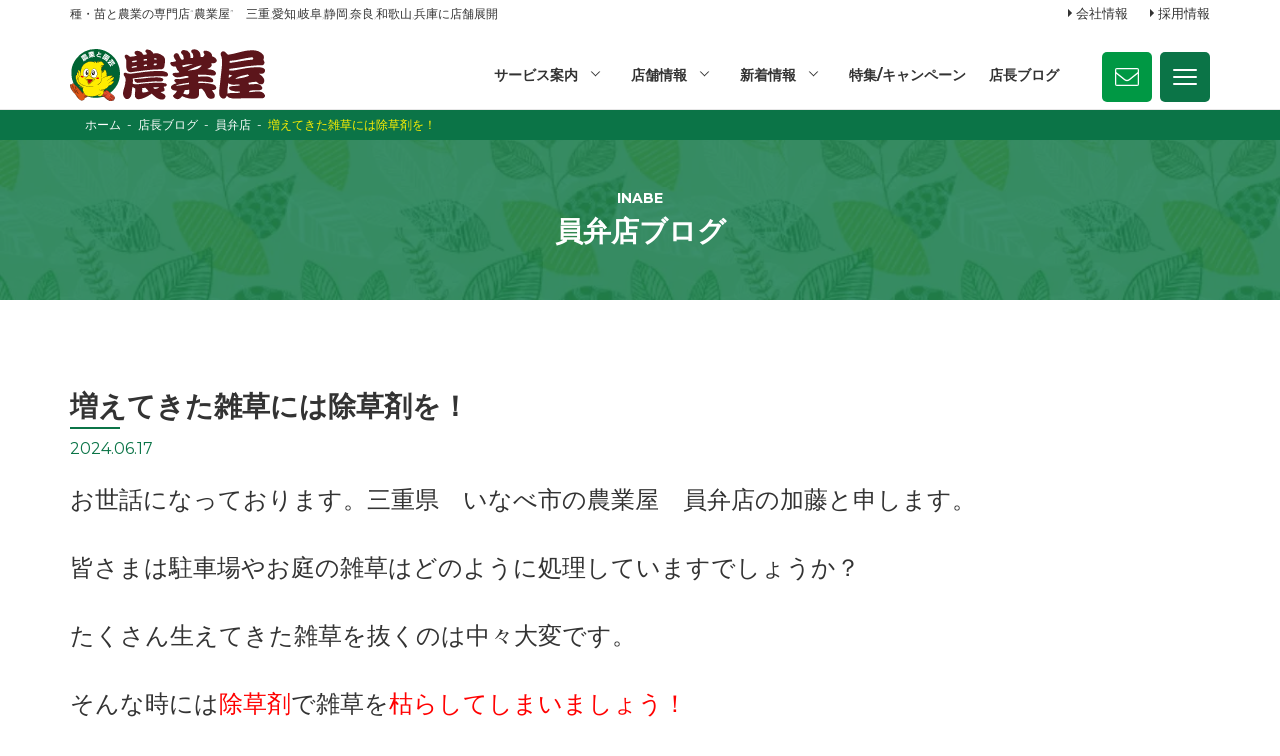

--- FILE ---
content_type: text/html; charset=UTF-8
request_url: https://nogyoya.jp/blog/inabe/28899/
body_size: 13605
content:
<!doctype html>
<html dir="ltr" lang="ja" prefix="og: https://ogp.me/ns#">
<head>
<meta http-equiv="X-UA-Compatible" content="IE=edge">
<meta charset="utf-8">
<meta name="viewport" content="width=device-width, initial-scale=1">
<meta name="format-detection" content="telephone=no">
<title>増えてきた雑草には除草剤を！</title>
<link rel="pingback" href="https://nogyoya.jp/xmlrpc.php">
<link rel="alternate" type="application/rss+xml" href="https://nogyoya.jp/feed/">
<!--[if lt IE 9]>
<script src="//cdnjs.cloudflare.com/ajax/libs/html5shiv/3.7.2/html5shiv.min.js"></script>
<script src="//cdnjs.cloudflare.com/ajax/libs/respond.js/1.4.2/respond.min.js"></script>
<![endif]-->

		<!-- All in One SEO 4.6.8.1 - aioseo.com -->
		<meta name="description" content="お世話になっております。三重県 いなべ市の農業屋 員弁店の加藤と申します。 皆さまは駐車場やお庭の雑草はどのよ" />
		<meta name="robots" content="max-image-preview:large" />
		<link rel="canonical" href="https://nogyoya.jp/blog/inabe/28899/" />
		<meta name="generator" content="All in One SEO (AIOSEO) 4.6.8.1" />
		<meta property="og:locale" content="ja_JP" />
		<meta property="og:site_name" content="農業屋 | 種・苗と農業の専門店“農業屋”　三重,愛知,岐阜,静岡,滋賀,奈良,和歌山,兵庫に店舗展開" />
		<meta property="og:type" content="article" />
		<meta property="og:title" content="増えてきた雑草には除草剤を！" />
		<meta property="og:description" content="お世話になっております。三重県 いなべ市の農業屋 員弁店の加藤と申します。 皆さまは駐車場やお庭の雑草はどのよ" />
		<meta property="og:url" content="https://nogyoya.jp/blog/inabe/28899/" />
		<meta property="article:published_time" content="2024-06-17T07:40:22+00:00" />
		<meta property="article:modified_time" content="2024-06-17T07:40:22+00:00" />
		<meta name="twitter:card" content="summary" />
		<meta name="twitter:title" content="増えてきた雑草には除草剤を！" />
		<meta name="twitter:description" content="お世話になっております。三重県 いなべ市の農業屋 員弁店の加藤と申します。 皆さまは駐車場やお庭の雑草はどのよ" />
		<meta name="google" content="nositelinkssearchbox" />
		<script type="application/ld+json" class="aioseo-schema">
			{"@context":"https:\/\/schema.org","@graph":[{"@type":"Article","@id":"https:\/\/nogyoya.jp\/blog\/inabe\/28899\/#article","name":"\u5897\u3048\u3066\u304d\u305f\u96d1\u8349\u306b\u306f\u9664\u8349\u5264\u3092\uff01","headline":"\u5897\u3048\u3066\u304d\u305f\u96d1\u8349\u306b\u306f\u9664\u8349\u5264\u3092\uff01","author":{"@id":"https:\/\/nogyoya.jp\/author\/inabe\/#author"},"publisher":{"@id":"https:\/\/nogyoya.jp\/#organization"},"image":{"@type":"ImageObject","url":"https:\/\/nogyoya.jp\/wp-content\/uploads\/2024\/06\/B11467C6-1A70-4957-AB10-8122B6024DB4.jpeg","@id":"https:\/\/nogyoya.jp\/blog\/inabe\/28899\/#articleImage"},"datePublished":"2024-06-17T16:40:22+09:00","dateModified":"2024-06-17T16:40:22+09:00","inLanguage":"ja","mainEntityOfPage":{"@id":"https:\/\/nogyoya.jp\/blog\/inabe\/28899\/#webpage"},"isPartOf":{"@id":"https:\/\/nogyoya.jp\/blog\/inabe\/28899\/#webpage"},"articleSection":"\u54e1\u5f01\u5e97"},{"@type":"BreadcrumbList","@id":"https:\/\/nogyoya.jp\/blog\/inabe\/28899\/#breadcrumblist","itemListElement":[{"@type":"ListItem","@id":"https:\/\/nogyoya.jp\/#listItem","position":1,"name":"\u5bb6","item":"https:\/\/nogyoya.jp\/","nextItem":"https:\/\/nogyoya.jp\/blog\/inabe\/28899\/#listItem"},{"@type":"ListItem","@id":"https:\/\/nogyoya.jp\/blog\/inabe\/28899\/#listItem","position":2,"name":"\u5897\u3048\u3066\u304d\u305f\u96d1\u8349\u306b\u306f\u9664\u8349\u5264\u3092\uff01","previousItem":"https:\/\/nogyoya.jp\/#listItem"}]},{"@type":"Organization","@id":"https:\/\/nogyoya.jp\/#organization","name":"\u8fb2\u696d\u5c4b","description":"\u7a2e\u30fb\u82d7\u3068\u8fb2\u696d\u306e\u5c02\u9580\u5e97\u201c\u8fb2\u696d\u5c4b\u201d\u3000\u4e09\u91cd,\u611b\u77e5,\u5c90\u961c,\u9759\u5ca1,\u6ecb\u8cc0,\u5948\u826f,\u548c\u6b4c\u5c71,\u5175\u5eab\u306b\u5e97\u8217\u5c55\u958b","url":"https:\/\/nogyoya.jp\/"},{"@type":"Person","@id":"https:\/\/nogyoya.jp\/author\/inabe\/#author","url":"https:\/\/nogyoya.jp\/author\/inabe\/","name":"\u54e1\u5f01\u5e97 \u77f3\u539f\u5e97\u9577","image":{"@type":"ImageObject","@id":"https:\/\/nogyoya.jp\/blog\/inabe\/28899\/#authorImage","url":"https:\/\/secure.gravatar.com\/avatar\/b40f749822bdc7f69e66813d10e4bc27?s=96&d=mm&r=g","width":96,"height":96,"caption":"\u54e1\u5f01\u5e97 \u77f3\u539f\u5e97\u9577"}},{"@type":"WebPage","@id":"https:\/\/nogyoya.jp\/blog\/inabe\/28899\/#webpage","url":"https:\/\/nogyoya.jp\/blog\/inabe\/28899\/","name":"\u5897\u3048\u3066\u304d\u305f\u96d1\u8349\u306b\u306f\u9664\u8349\u5264\u3092\uff01","description":"\u304a\u4e16\u8a71\u306b\u306a\u3063\u3066\u304a\u308a\u307e\u3059\u3002\u4e09\u91cd\u770c \u3044\u306a\u3079\u5e02\u306e\u8fb2\u696d\u5c4b \u54e1\u5f01\u5e97\u306e\u52a0\u85e4\u3068\u7533\u3057\u307e\u3059\u3002 \u7686\u3055\u307e\u306f\u99d0\u8eca\u5834\u3084\u304a\u5ead\u306e\u96d1\u8349\u306f\u3069\u306e\u3088","inLanguage":"ja","isPartOf":{"@id":"https:\/\/nogyoya.jp\/#website"},"breadcrumb":{"@id":"https:\/\/nogyoya.jp\/blog\/inabe\/28899\/#breadcrumblist"},"author":{"@id":"https:\/\/nogyoya.jp\/author\/inabe\/#author"},"creator":{"@id":"https:\/\/nogyoya.jp\/author\/inabe\/#author"},"datePublished":"2024-06-17T16:40:22+09:00","dateModified":"2024-06-17T16:40:22+09:00"},{"@type":"WebSite","@id":"https:\/\/nogyoya.jp\/#website","url":"https:\/\/nogyoya.jp\/","name":"\u8fb2\u696d\u5c4b","description":"\u7a2e\u30fb\u82d7\u3068\u8fb2\u696d\u306e\u5c02\u9580\u5e97\u201c\u8fb2\u696d\u5c4b\u201d\u3000\u4e09\u91cd,\u611b\u77e5,\u5c90\u961c,\u9759\u5ca1,\u6ecb\u8cc0,\u5948\u826f,\u548c\u6b4c\u5c71,\u5175\u5eab\u306b\u5e97\u8217\u5c55\u958b","inLanguage":"ja","publisher":{"@id":"https:\/\/nogyoya.jp\/#organization"}}]}
		</script>
		<!-- All in One SEO -->

<link rel='dns-prefetch' href='//www.googletagmanager.com' />
		<!-- This site uses the Google Analytics by MonsterInsights plugin v9.11.1 - Using Analytics tracking - https://www.monsterinsights.com/ -->
		<!-- Note: MonsterInsights is not currently configured on this site. The site owner needs to authenticate with Google Analytics in the MonsterInsights settings panel. -->
					<!-- No tracking code set -->
				<!-- / Google Analytics by MonsterInsights -->
		<link rel='stylesheet' id='wp-block-library-css' href='https://nogyoya.jp/wp-includes/css/dist/block-library/style.min.css?ver=6.6.4' type='text/css' media='all' />
<style id='classic-theme-styles-inline-css' type='text/css'>
/*! This file is auto-generated */
.wp-block-button__link{color:#fff;background-color:#32373c;border-radius:9999px;box-shadow:none;text-decoration:none;padding:calc(.667em + 2px) calc(1.333em + 2px);font-size:1.125em}.wp-block-file__button{background:#32373c;color:#fff;text-decoration:none}
</style>
<style id='global-styles-inline-css' type='text/css'>
:root{--wp--preset--aspect-ratio--square: 1;--wp--preset--aspect-ratio--4-3: 4/3;--wp--preset--aspect-ratio--3-4: 3/4;--wp--preset--aspect-ratio--3-2: 3/2;--wp--preset--aspect-ratio--2-3: 2/3;--wp--preset--aspect-ratio--16-9: 16/9;--wp--preset--aspect-ratio--9-16: 9/16;--wp--preset--color--black: #000000;--wp--preset--color--cyan-bluish-gray: #abb8c3;--wp--preset--color--white: #ffffff;--wp--preset--color--pale-pink: #f78da7;--wp--preset--color--vivid-red: #cf2e2e;--wp--preset--color--luminous-vivid-orange: #ff6900;--wp--preset--color--luminous-vivid-amber: #fcb900;--wp--preset--color--light-green-cyan: #7bdcb5;--wp--preset--color--vivid-green-cyan: #00d084;--wp--preset--color--pale-cyan-blue: #8ed1fc;--wp--preset--color--vivid-cyan-blue: #0693e3;--wp--preset--color--vivid-purple: #9b51e0;--wp--preset--gradient--vivid-cyan-blue-to-vivid-purple: linear-gradient(135deg,rgba(6,147,227,1) 0%,rgb(155,81,224) 100%);--wp--preset--gradient--light-green-cyan-to-vivid-green-cyan: linear-gradient(135deg,rgb(122,220,180) 0%,rgb(0,208,130) 100%);--wp--preset--gradient--luminous-vivid-amber-to-luminous-vivid-orange: linear-gradient(135deg,rgba(252,185,0,1) 0%,rgba(255,105,0,1) 100%);--wp--preset--gradient--luminous-vivid-orange-to-vivid-red: linear-gradient(135deg,rgba(255,105,0,1) 0%,rgb(207,46,46) 100%);--wp--preset--gradient--very-light-gray-to-cyan-bluish-gray: linear-gradient(135deg,rgb(238,238,238) 0%,rgb(169,184,195) 100%);--wp--preset--gradient--cool-to-warm-spectrum: linear-gradient(135deg,rgb(74,234,220) 0%,rgb(151,120,209) 20%,rgb(207,42,186) 40%,rgb(238,44,130) 60%,rgb(251,105,98) 80%,rgb(254,248,76) 100%);--wp--preset--gradient--blush-light-purple: linear-gradient(135deg,rgb(255,206,236) 0%,rgb(152,150,240) 100%);--wp--preset--gradient--blush-bordeaux: linear-gradient(135deg,rgb(254,205,165) 0%,rgb(254,45,45) 50%,rgb(107,0,62) 100%);--wp--preset--gradient--luminous-dusk: linear-gradient(135deg,rgb(255,203,112) 0%,rgb(199,81,192) 50%,rgb(65,88,208) 100%);--wp--preset--gradient--pale-ocean: linear-gradient(135deg,rgb(255,245,203) 0%,rgb(182,227,212) 50%,rgb(51,167,181) 100%);--wp--preset--gradient--electric-grass: linear-gradient(135deg,rgb(202,248,128) 0%,rgb(113,206,126) 100%);--wp--preset--gradient--midnight: linear-gradient(135deg,rgb(2,3,129) 0%,rgb(40,116,252) 100%);--wp--preset--font-size--small: 13px;--wp--preset--font-size--medium: 20px;--wp--preset--font-size--large: 36px;--wp--preset--font-size--x-large: 42px;--wp--preset--spacing--20: 0.44rem;--wp--preset--spacing--30: 0.67rem;--wp--preset--spacing--40: 1rem;--wp--preset--spacing--50: 1.5rem;--wp--preset--spacing--60: 2.25rem;--wp--preset--spacing--70: 3.38rem;--wp--preset--spacing--80: 5.06rem;--wp--preset--shadow--natural: 6px 6px 9px rgba(0, 0, 0, 0.2);--wp--preset--shadow--deep: 12px 12px 50px rgba(0, 0, 0, 0.4);--wp--preset--shadow--sharp: 6px 6px 0px rgba(0, 0, 0, 0.2);--wp--preset--shadow--outlined: 6px 6px 0px -3px rgba(255, 255, 255, 1), 6px 6px rgba(0, 0, 0, 1);--wp--preset--shadow--crisp: 6px 6px 0px rgba(0, 0, 0, 1);}:where(.is-layout-flex){gap: 0.5em;}:where(.is-layout-grid){gap: 0.5em;}body .is-layout-flex{display: flex;}.is-layout-flex{flex-wrap: wrap;align-items: center;}.is-layout-flex > :is(*, div){margin: 0;}body .is-layout-grid{display: grid;}.is-layout-grid > :is(*, div){margin: 0;}:where(.wp-block-columns.is-layout-flex){gap: 2em;}:where(.wp-block-columns.is-layout-grid){gap: 2em;}:where(.wp-block-post-template.is-layout-flex){gap: 1.25em;}:where(.wp-block-post-template.is-layout-grid){gap: 1.25em;}.has-black-color{color: var(--wp--preset--color--black) !important;}.has-cyan-bluish-gray-color{color: var(--wp--preset--color--cyan-bluish-gray) !important;}.has-white-color{color: var(--wp--preset--color--white) !important;}.has-pale-pink-color{color: var(--wp--preset--color--pale-pink) !important;}.has-vivid-red-color{color: var(--wp--preset--color--vivid-red) !important;}.has-luminous-vivid-orange-color{color: var(--wp--preset--color--luminous-vivid-orange) !important;}.has-luminous-vivid-amber-color{color: var(--wp--preset--color--luminous-vivid-amber) !important;}.has-light-green-cyan-color{color: var(--wp--preset--color--light-green-cyan) !important;}.has-vivid-green-cyan-color{color: var(--wp--preset--color--vivid-green-cyan) !important;}.has-pale-cyan-blue-color{color: var(--wp--preset--color--pale-cyan-blue) !important;}.has-vivid-cyan-blue-color{color: var(--wp--preset--color--vivid-cyan-blue) !important;}.has-vivid-purple-color{color: var(--wp--preset--color--vivid-purple) !important;}.has-black-background-color{background-color: var(--wp--preset--color--black) !important;}.has-cyan-bluish-gray-background-color{background-color: var(--wp--preset--color--cyan-bluish-gray) !important;}.has-white-background-color{background-color: var(--wp--preset--color--white) !important;}.has-pale-pink-background-color{background-color: var(--wp--preset--color--pale-pink) !important;}.has-vivid-red-background-color{background-color: var(--wp--preset--color--vivid-red) !important;}.has-luminous-vivid-orange-background-color{background-color: var(--wp--preset--color--luminous-vivid-orange) !important;}.has-luminous-vivid-amber-background-color{background-color: var(--wp--preset--color--luminous-vivid-amber) !important;}.has-light-green-cyan-background-color{background-color: var(--wp--preset--color--light-green-cyan) !important;}.has-vivid-green-cyan-background-color{background-color: var(--wp--preset--color--vivid-green-cyan) !important;}.has-pale-cyan-blue-background-color{background-color: var(--wp--preset--color--pale-cyan-blue) !important;}.has-vivid-cyan-blue-background-color{background-color: var(--wp--preset--color--vivid-cyan-blue) !important;}.has-vivid-purple-background-color{background-color: var(--wp--preset--color--vivid-purple) !important;}.has-black-border-color{border-color: var(--wp--preset--color--black) !important;}.has-cyan-bluish-gray-border-color{border-color: var(--wp--preset--color--cyan-bluish-gray) !important;}.has-white-border-color{border-color: var(--wp--preset--color--white) !important;}.has-pale-pink-border-color{border-color: var(--wp--preset--color--pale-pink) !important;}.has-vivid-red-border-color{border-color: var(--wp--preset--color--vivid-red) !important;}.has-luminous-vivid-orange-border-color{border-color: var(--wp--preset--color--luminous-vivid-orange) !important;}.has-luminous-vivid-amber-border-color{border-color: var(--wp--preset--color--luminous-vivid-amber) !important;}.has-light-green-cyan-border-color{border-color: var(--wp--preset--color--light-green-cyan) !important;}.has-vivid-green-cyan-border-color{border-color: var(--wp--preset--color--vivid-green-cyan) !important;}.has-pale-cyan-blue-border-color{border-color: var(--wp--preset--color--pale-cyan-blue) !important;}.has-vivid-cyan-blue-border-color{border-color: var(--wp--preset--color--vivid-cyan-blue) !important;}.has-vivid-purple-border-color{border-color: var(--wp--preset--color--vivid-purple) !important;}.has-vivid-cyan-blue-to-vivid-purple-gradient-background{background: var(--wp--preset--gradient--vivid-cyan-blue-to-vivid-purple) !important;}.has-light-green-cyan-to-vivid-green-cyan-gradient-background{background: var(--wp--preset--gradient--light-green-cyan-to-vivid-green-cyan) !important;}.has-luminous-vivid-amber-to-luminous-vivid-orange-gradient-background{background: var(--wp--preset--gradient--luminous-vivid-amber-to-luminous-vivid-orange) !important;}.has-luminous-vivid-orange-to-vivid-red-gradient-background{background: var(--wp--preset--gradient--luminous-vivid-orange-to-vivid-red) !important;}.has-very-light-gray-to-cyan-bluish-gray-gradient-background{background: var(--wp--preset--gradient--very-light-gray-to-cyan-bluish-gray) !important;}.has-cool-to-warm-spectrum-gradient-background{background: var(--wp--preset--gradient--cool-to-warm-spectrum) !important;}.has-blush-light-purple-gradient-background{background: var(--wp--preset--gradient--blush-light-purple) !important;}.has-blush-bordeaux-gradient-background{background: var(--wp--preset--gradient--blush-bordeaux) !important;}.has-luminous-dusk-gradient-background{background: var(--wp--preset--gradient--luminous-dusk) !important;}.has-pale-ocean-gradient-background{background: var(--wp--preset--gradient--pale-ocean) !important;}.has-electric-grass-gradient-background{background: var(--wp--preset--gradient--electric-grass) !important;}.has-midnight-gradient-background{background: var(--wp--preset--gradient--midnight) !important;}.has-small-font-size{font-size: var(--wp--preset--font-size--small) !important;}.has-medium-font-size{font-size: var(--wp--preset--font-size--medium) !important;}.has-large-font-size{font-size: var(--wp--preset--font-size--large) !important;}.has-x-large-font-size{font-size: var(--wp--preset--font-size--x-large) !important;}
:where(.wp-block-post-template.is-layout-flex){gap: 1.25em;}:where(.wp-block-post-template.is-layout-grid){gap: 1.25em;}
:where(.wp-block-columns.is-layout-flex){gap: 2em;}:where(.wp-block-columns.is-layout-grid){gap: 2em;}
:root :where(.wp-block-pullquote){font-size: 1.5em;line-height: 1.6;}
</style>
<link rel='stylesheet' id='avatar-manager-css' href='https://nogyoya.jp/wp-content/plugins/avatar-manager/assets/css/avatar-manager.min.css?ver=1.2.1' type='text/css' media='all' />
<link rel='stylesheet' id='gicp-breadcrumbs-style-css' href='https://nogyoya.jp/wp-content/plugins/gicp-breadcrumbs/css/style.min.css?ver=6.6.4' type='text/css' media='all' />
<link rel='stylesheet' id='responsive-lightbox-swipebox-css' href='https://nogyoya.jp/wp-content/plugins/responsive-lightbox/assets/swipebox/swipebox.min.css?ver=2.4.7' type='text/css' media='all' />
<link rel='stylesheet' id='font-awesome-css' href='https://nogyoya.jp/wp-content/themes/nogyoya_renew2022/css/font-awesome.min.css' type='text/css' media='all' />
<link rel='stylesheet' id='swiper-css' href='https://nogyoya.jp/wp-content/themes/nogyoya_renew2022/css/swiper.min.css' type='text/css' media='all' />
<link rel='stylesheet' id='normalize-css' href='https://nogyoya.jp/wp-content/themes/nogyoya_renew2022/css/normalize.min.css' type='text/css' media='all' />
<link rel='stylesheet' id='main-style-css' href='https://nogyoya.jp/wp-content/themes/nogyoya_renew2022/style.css' type='text/css' media='all' />
<script type="text/javascript" src="https://nogyoya.jp/wp-includes/js/jquery/jquery.min.js?ver=3.7.1" id="jquery-core-js"></script>
<script type="text/javascript" src="https://nogyoya.jp/wp-includes/js/jquery/jquery-migrate.min.js?ver=3.4.1" id="jquery-migrate-js"></script>
<script type="text/javascript" src="https://nogyoya.jp/wp-content/plugins/avatar-manager/assets/js/avatar-manager.min.js?ver=1.2.1" id="avatar-manager-js"></script>
<script type="text/javascript" src="https://nogyoya.jp/wp-content/plugins/responsive-lightbox/assets/swipebox/jquery.swipebox.min.js?ver=2.4.7" id="responsive-lightbox-swipebox-js"></script>
<script type="text/javascript" src="https://nogyoya.jp/wp-includes/js/underscore.min.js?ver=1.13.4" id="underscore-js"></script>
<script type="text/javascript" src="https://nogyoya.jp/wp-content/plugins/responsive-lightbox/assets/infinitescroll/infinite-scroll.pkgd.min.js?ver=6.6.4" id="responsive-lightbox-infinite-scroll-js"></script>
<script type="text/javascript" id="responsive-lightbox-js-before">
/* <![CDATA[ */
var rlArgs = {"script":"swipebox","selector":"lightbox","customEvents":"","activeGalleries":true,"animation":true,"hideCloseButtonOnMobile":false,"removeBarsOnMobile":false,"hideBars":true,"hideBarsDelay":5000,"videoMaxWidth":1080,"useSVG":true,"loopAtEnd":false,"woocommerce_gallery":false,"ajaxurl":"https:\/\/nogyoya.jp\/wp-admin\/admin-ajax.php","nonce":"4bd20ce08a","preview":false,"postId":28899,"scriptExtension":false};
/* ]]> */
</script>
<script type="text/javascript" src="https://nogyoya.jp/wp-content/plugins/responsive-lightbox/js/front.js?ver=2.4.7" id="responsive-lightbox-js"></script>

<!-- Site Kit によって追加された Google タグ（gtag.js）スニペット -->

<!-- Google アナリティクス スニペット (Site Kit が追加) -->
<script type="text/javascript" src="https://www.googletagmanager.com/gtag/js?id=G-RQHX28QG8N" id="google_gtagjs-js" async></script>
<script type="text/javascript" id="google_gtagjs-js-after">
/* <![CDATA[ */
window.dataLayer = window.dataLayer || [];function gtag(){dataLayer.push(arguments);}
gtag("set","linker",{"domains":["nogyoya.jp"]});
gtag("js", new Date());
gtag("set", "developer_id.dZTNiMT", true);
gtag("config", "G-RQHX28QG8N");
/* ]]> */
</script>

<!-- Site Kit によって追加された終了 Google タグ（gtag.js）スニペット -->
<link rel="https://api.w.org/" href="https://nogyoya.jp/wp-json/" /><link rel="alternate" title="JSON" type="application/json" href="https://nogyoya.jp/wp-json/wp/v2/posts/28899" /><link rel="alternate" title="oEmbed (JSON)" type="application/json+oembed" href="https://nogyoya.jp/wp-json/oembed/1.0/embed?url=https%3A%2F%2Fnogyoya.jp%2Fblog%2Finabe%2F28899%2F" />
<link rel="alternate" title="oEmbed (XML)" type="text/xml+oembed" href="https://nogyoya.jp/wp-json/oembed/1.0/embed?url=https%3A%2F%2Fnogyoya.jp%2Fblog%2Finabe%2F28899%2F&#038;format=xml" />
<meta name="generator" content="Site Kit by Google 1.132.0" />		<script type="text/javascript">
				(function(c,l,a,r,i,t,y){
					c[a]=c[a]||function(){(c[a].q=c[a].q||[]).push(arguments)};t=l.createElement(r);t.async=1;
					t.src="https://www.clarity.ms/tag/"+i+"?ref=wordpress";y=l.getElementsByTagName(r)[0];y.parentNode.insertBefore(t,y);
				})(window, document, "clarity", "script", "cx518tf0nm");
		</script>
		<link rel="icon" href="https://nogyoya.jp/wp-content/uploads/2022/08/cropped-favicon-32x32.png" sizes="32x32" />
<link rel="icon" href="https://nogyoya.jp/wp-content/uploads/2022/08/cropped-favicon-192x192.png" sizes="192x192" />
<link rel="apple-touch-icon" href="https://nogyoya.jp/wp-content/uploads/2022/08/cropped-favicon-180x180.png" />
<meta name="msapplication-TileImage" content="https://nogyoya.jp/wp-content/uploads/2022/08/cropped-favicon-270x270.png" />
<noscript><style id="rocket-lazyload-nojs-css">.rll-youtube-player, [data-lazy-src]{display:none !important;}</style></noscript><style id="wpforms-css-vars-root">
				:root {
					--wpforms-field-border-radius: 3px;
--wpforms-field-border-style: solid;
--wpforms-field-border-size: 1px;
--wpforms-field-background-color: #ffffff;
--wpforms-field-border-color: rgba( 0, 0, 0, 0.25 );
--wpforms-field-border-color-spare: rgba( 0, 0, 0, 0.25 );
--wpforms-field-text-color: rgba( 0, 0, 0, 0.7 );
--wpforms-field-menu-color: #ffffff;
--wpforms-label-color: rgba( 0, 0, 0, 0.85 );
--wpforms-label-sublabel-color: rgba( 0, 0, 0, 0.55 );
--wpforms-label-error-color: #d63637;
--wpforms-button-border-radius: 3px;
--wpforms-button-border-style: none;
--wpforms-button-border-size: 1px;
--wpforms-button-background-color: #066aab;
--wpforms-button-border-color: #066aab;
--wpforms-button-text-color: #ffffff;
--wpforms-page-break-color: #066aab;
--wpforms-background-image: none;
--wpforms-background-position: center center;
--wpforms-background-repeat: no-repeat;
--wpforms-background-size: cover;
--wpforms-background-width: 100px;
--wpforms-background-height: 100px;
--wpforms-background-color: rgba( 0, 0, 0, 0 );
--wpforms-background-url: none;
--wpforms-container-padding: 0px;
--wpforms-container-border-style: none;
--wpforms-container-border-width: 1px;
--wpforms-container-border-color: #000000;
--wpforms-container-border-radius: 3px;
--wpforms-field-size-input-height: 43px;
--wpforms-field-size-input-spacing: 15px;
--wpforms-field-size-font-size: 16px;
--wpforms-field-size-line-height: 19px;
--wpforms-field-size-padding-h: 14px;
--wpforms-field-size-checkbox-size: 16px;
--wpforms-field-size-sublabel-spacing: 5px;
--wpforms-field-size-icon-size: 1;
--wpforms-label-size-font-size: 16px;
--wpforms-label-size-line-height: 19px;
--wpforms-label-size-sublabel-font-size: 14px;
--wpforms-label-size-sublabel-line-height: 17px;
--wpforms-button-size-font-size: 17px;
--wpforms-button-size-height: 41px;
--wpforms-button-size-padding-h: 15px;
--wpforms-button-size-margin-top: 10px;
--wpforms-container-shadow-size-box-shadow: none;

				}
			</style><link rel='stylesheet' id='main-style-css'  href='https://nogyoya.jp/wp-content/themes/nogyoya_renew2022/style2.css' type='text/css' media='all' />
<style>
  @media screen and (min-width: 1025px) {
    #fixedBtnSpArea .container {
      max-width: 930px; } }
</style>
<link rel="apple-touch-icon" sizes="180x180" href="https://nogyoya.jp/wp-content/themes/nogyoya_renew2022/images/favicon/apple-touch-icon.png">
<link rel="icon" type="image/png" sizes="32x32" href="https://nogyoya.jp/wp-content/themes/nogyoya_renew2022/images/favicon/favicon-32x32.png">
<link rel="icon" type="image/png" sizes="16x16" href="https://nogyoya.jp/wp-content/themes/nogyoya_renew2022/images/favicon/favicon-16x16.png">
<link rel="manifest" href="https://nogyoya.jp/wp-content/themes/nogyoya_renew2022/images/favicon/site.webmanifest">
<link rel="mask-icon" href="https://nogyoya.jp/wp-content/themes/nogyoya_renew2022/images/favicon/safari-pinned-tab.svg" color="#5bbad5">
<meta name="msapplication-TileColor" content="#da532c">
<meta name="theme-color" content="#ffffff">
</head>
    
<body class="post-template-default single single-post postid-28899 single-format-standard sub_page drawer drawer--right">


	<!-- header -->
	<header id="header">
        <div id="headerRead">
            <div class="container">
                <h1>種・苗と農業の専門店“農業屋”　三重,愛知,岐阜,静岡,奈良,和歌山,兵庫に店舗展開</h1>
                <ul class="read-list">
                    <li><a href="https://nogyoya.jp/company/">会社情報</a></li>
                    <li><a href="https://nogyoya.jp/recruit/">採用情報</a></li>
                </ul>
            </div>
        </div>
		<div id="headerCntArea">
            <div id="headerCnt">
			<div id="logoArea">
				<div id="logo">
					<a href="https://nogyoya.jp"><img src="https://nogyoya.jp/wp-content/themes/nogyoya_renew2022/images/common/logo_nogyoya.svg" alt="農業屋"></a>
				</div>
            </div>
            
            <div id="mainNaviArea">
                <nav id="mainNavi">
                    <ul id="header-megamenuPc">
    <li class="children"><a href="https://nogyoya.jp">サービス案内</a>
        <div id="megamenu">
            <p>農業屋のサービス</p>
            <ul class="teyp1_list">
                <li>
                    <a href="https://nogyoya.jp/farmer_service/" id="green-a">農家様向けサービス</a>
                    <ul class="teyp_list-inner">
                        <li><a href="https://nogyoya.jp/farmer_service/#ookuch">大口購入のお見積</a></li>
                        <li><a href="https://nogyoya.jp/farmer_service/#quotation">農業ビニール無料お見積り</a></li>
                        <li><a href="https://nogyoya.jp/farmer_service/#soil-test">土壌診断</a></li>
                        <li><a href="https://nogyoya.jp/farmer_service/#bottle">農薬空ボトルの回収</a></li>
                        <li><a href="https://nogyoya.jp/farmer_service/#drone">農業用ドローンの販売・サービス</a></li>
                    </ul>
                </li>
                <li>
                    <a href="https://nogyoya.jp/machine_service/" id="green-a">機械のサービス</a>
                    <ul class="teyp_list-inner">
                        <li><a href="https://nogyoya.jp/machine_service/#guarantee">機械購入時のサービス</a></li>
                        <li><a href="https://nogyoya.jp/machine_service/#machine-repair">農機具修理</a></li>
                        <li><a href="https://nogyoya.jp/machine_service/#trade-in">農機買い取り</a></li>
                        <li><a href="https://nogyoya.jp/machine_service/#shitadori">農機下取り</a></li>
                        <li><a href="https://nogyoya.jp/machine_service/#rental">農機レンタル</a></li>
                        <li><a href="https://nogyoya.jp/machine_service/#used">中古農機販売</a></li>
                    </ul>
                </li>
                <li>
                    <a href="https://nogyoya.jp/other_service/" id="green-a">各種サービス</a>
                    <ul class="teyp_list-inner">
                        <li><a href="https://nogyoya.jp/other_service/#delivery">商品配達</a></li>
                        <li><a href="https://nogyoya.jp/other_service/#back-order">商品お取り寄せ</a></li>
                        <li><a href="https://nogyoya.jp/other_service/#termite-extermination">シロアリ駆除・獣害対策</a></li>
                        <li><a href="https://nogyoya.jp/piyopiyo/">ポイントカード</a></li>
                        <li><a href="https://nogyoya.jp/piyopiyo/#saien">菜園教室</a></li>
                    </ul>
                </li>
            </ul>
        </div>
    </li>
    <li class="children"><a href="https://nogyoya.jp/shop">店舗情報</a>
        <div id="megamenu">
            <div class="shop-listWrap">
                <div class="shop-listBox">
                    <div class="ken-name">
                        <a href="https://nogyoya.jp/shop_cat/mie/" id="green-a">三重県</a>
                    </div>
                    <div class="shop-name">
                        <div class="megashopBox">
                        <ul class="megashop-list">
                            <li><a href="https://nogyoya.jp/shop/shop-524/">三雲店</a></li>
                            <li><a href="https://nogyoya.jp/shop/shop-525/">伊勢店</a></li>
                            <li><a href="https://nogyoya.jp/shop/shop-526/">鈴鹿店</a></li>
                        </ul>
                        <ul class="megashop-list">
                            <li><a href="https://nogyoya.jp/shop/shop-528/">松阪店</a></li>
                            <li><a href="https://nogyoya.jp/shop/shop-533/">大台店</a></li>
                            <li><a href="https://nogyoya.jp/shop/shop-536/">志摩店</a></li>
                        </ul>
                        <ul class="megashop-list">
                            <li><a href="https://nogyoya.jp/shop/shop-540/">津北店</a></li>
                            <li><a href="https://nogyoya.jp/shop/shop-323/">久居店</a></li>
                            <li><a href="https://nogyoya.jp/shop/shop-541/">松阪インター店</a></li>
                        </ul>
                        <ul class="megashop-list">
                            <li><a href="https://nogyoya.jp/shop/shop-542/">員弁店</a></li>
                            <li><a href="https://nogyoya.jp/shop/shop-543/">伊賀上野店</a></li>
                            <li><a href="https://nogyoya.jp/shop/shop-544/">四日市店</a></li>
                        </ul>
                        <ul class="megashop-list">
                            <li><a href="https://nogyoya.jp/shop/shop-545/">芸濃店</a></li>
                            <li><a href="https://nogyoya.jp/shop/shop-546/">鈴鹿岡田店</a></li>
                            <li><a href="https://nogyoya.jp/shop/shop-548/">御浜店</a></li>
                        </ul>
                        <ul class="megashop-list" style="width: 20%;">
                            <li><a href="https://nogyoya.jp/shop/shop-549/">菰野店</a></li>
                            <li><a href="https://nogyoya.jp/shop/shop-550/">ガーデンセンター藤里店</a></li>
                            
                        </ul>
                        </div>
                        <div class="red-name andunder">
                            <a href="https://nogyoya.jp/shop/shop-592/">産直市場みのり久居店</a>
                            <a href="https://nogyoya.jp/shop/shop-593/">産直市場みのり松阪インター店</a>
                        </div>
                    </div>
                </div>
                <div class="shop-listBox">
                    <div class="ken-name">
                        <a href="https://nogyoya.jp/shop_cat/aichi/" id="green-a">愛知県</a>
                    </div>
                    <div class="shop-name">
                        <div class="megashopBox">
                        <ul class="megashop-list">
                            <li><a href="https://nogyoya.jp/shop/shop-551/">渥美店</a></li>
                            <li><a href="https://nogyoya.jp/shop/shop-552/">豊橋店</a></li>
                        </ul>
                        <ul class="megashop-list">
                            <li><a href="https://nogyoya.jp/shop/shop-553/">尾張店</a></li>
                            <li><a href="https://nogyoya.jp/shop/shop-554/">豊川店</a></li>
                        </ul>
                        <ul class="megashop-list">
                            <li><a href="https://nogyoya.jp/shop/shop-555/">西尾店</a></li>
                            <li><a href="https://nogyoya.jp/shop/shop-556/">岡崎店</a></li>
                        </ul>
                        <ul class="megashop-list">
                            <li><a href="https://nogyoya.jp/shop/shop-557/">東海店</a></li>
                            <li><a href="https://nogyoya.jp/shop/shop-558/">ポタジェ三好店</a></li>
                        </ul>
                        <ul class="megashop-list">
                            <li><a href="https://nogyoya.jp/shop/shop-559/">豊田店</a></li>
                            <li><a href="https://nogyoya.jp/shop/shop-560/">一宮千秋店</a></li>
                        </ul>
                        <ul class="megashop-list">
                            <li><a href="https://nogyoya.jp/shop/shop-561/">春日井店</a></li>
                            <li><a href="https://nogyoya.jp/shop/shop-562/">阿久比店</a></li>
                        </ul>
                        </div>
                        <div class="red-name andunder">
                            <a href="https://nogyoya.jp/shop/shop-594/">産直市場みのり西尾店</a>
                            <a href="https://nogyoya.jp/shop/shop-595/">産直市場みのり一宮千秋店</a>
                        </div>
                    </div>
                </div>
                <div class="shop-listBox">
                    <div class="ken-name">
                        <a href="https://nogyoya.jp/shop_cat/gifu/" id="green-a">岐阜県</a>
                    </div>
                    <div class="shop-name">
                        <ul class="shop-name-list">
                            <li><a href="https://nogyoya.jp/shop/shop-563/">真正店</a></li>
                            <li><a href="https://nogyoya.jp/shop/shop-565/">美濃加茂店</a></li>
                            <li><a href="https://nogyoya.jp/shop/shop-566/">垂井店</a></li>
                            <li><a href="https://nogyoya.jp/shop/shop-568/">輪之内店</a></li>
                            <li><a href="https://nogyoya.jp/shop/shop-569/">美濃店</a></li>
                        </ul>
                    </div>
                </div>
                <div class="shop-listBox">
                    <div class="ken-name">
                        <a href="https://nogyoya.jp/shop_cat/shizuoka/" id="green-a">静岡県</a>
                    </div>
                    <div class="shop-name">
                        <ul class="shop-name-list">
                            <li><a href="https://nogyoya.jp/shop/shop-582/">磐田店</a></li>
                            <li><a href="https://nogyoya.jp/shop/shop-584/">掛川店</a></li>
                            <li><a href="https://nogyoya.jp/shop/shop-585/">島田店</a></li>
                            <li><a href="https://nogyoya.jp/shop/shop-35728/">藤枝店</a></li>
                        </ul>
                    </div>
                </div>
                <div class="shop-listBox">
                    <div class="ken-name">
                        <a href="https://nogyoya.jp/shop_cat/shiga/" id="green-a">滋賀県</a>
                    </div>
                    <div class="shop-name">
                        <ul class="shop-name-list">
                            <li><a href="https://nogyoya.jp/shop/shop-15356/">彦根店</a></li>
                        </ul>
                    </div>
                </div>
                <div class="shop-listBox">
                    <div class="ken-name">
                        <a href="https://nogyoya.jp/shop_cat/nara/" id="green-a">奈良県</a>
                    </div>
                    <div class="shop-name">
                        <ul class="shop-name-list">
                            <li><a href="https://nogyoya.jp/shop/shop-572/">田原本店</a></li>
                            <li><a href="https://nogyoya.jp/shop/shop-573/">桜井店</a></li>
                            <li><a href="https://nogyoya.jp/shop/shop-574/">御所店</a></li>
                            <li><a href="https://nogyoya.jp/shop/shop-575/">大淀店</a></li>
                            <li><a href="https://nogyoya.jp/shop/shop-577/">天理店</a></li>
                            
                        </ul>
                    </div>
                </div>
                <div class="shop-listBox">
                    <div class="ken-name">
                        <a href="https://nogyoya.jp/shop_cat/wakayama/" id="green-a">和歌山県</a>
                    </div>
                    <div class="shop-name">
                        <ul class="shop-name-list">
                            <li><a href="https://nogyoya.jp/shop/shop-578/">岩出店</a></li>
                            <li><a href="https://nogyoya.jp/shop/shop-579/">御坊店</a></li>
                            <li><a href="https://nogyoya.jp/shop/shop-580/">橋本店</a></li>
                            <li><a href="https://nogyoya.jp/shop/shop-581/">和歌山店</a></li>
                        </ul>
                    </div>
                </div>
                <div class="shop-listBox">
                    <div class="ken-name">
                        <a href="https://nogyoya.jp/shop_cat/hyogo/" id="green-a">兵庫県</a>
                    </div>
                    <div class="shop-name">
                        <ul class="shop-name-list">
                            <li><a href="https://nogyoya.jp/shop/shop-586/">三田店</a></li>
                            <li><a href="https://nogyoya.jp/shop/shop-588/">稲美店</a></li>
                            <li><a href="https://nogyoya.jp/shop/shop-589/">たつの店</a></li>
                            <li><a href="https://nogyoya.jp/shop/shop-590/">南あわじ店</a></li>
                        </ul>
                    </div>
                </div>
                <div class="shop-listBox">
                    <div class="ken-name">
                        <a href="" id="green-a" disable=”disabled” class="nolink-a">オンライン</a>
                    </div>
                    <div class="shop-name">
                        <div class="red-name andunder">
                            <a href="http://www.nogyoya.com/" target="_blank" rel="noopener noreferrer">農業屋.com</a>
                            <a href="https://www.saien-club.shop/" target="_blank" rel="noopener noreferrer">菜園くらぶ</a>
                            <a href="https://www.rakuten.co.jp/nogyoya/" target="_blank" rel="noopener noreferrer">菜園くらぶ（楽天市場）</a><br>
                            <a href="http://www.amazon.co.jp/gp/node/index.html?ie=UTF8&amp;marketplaceID=A1VC38T7YXB528&amp;me=A35XSUKV6YTJ17&amp;merchant=A35XSUKV6YTJ17&amp;redirect=true" target="_blank" rel="noopener noreferrer">菜園くらぶ（Amazon）</a>
                            <a href="http://store.shopping.yahoo.co.jp/saien-club/" target="_blank" rel="noopener noreferrer">菜園くらぶ（Yahoo!）</a>
                        </div>
                    </div>
                </div>
            </div>
        </div>
    </li>
    <li class="children"><a href="https://nogyoya.jp/information/">新着情報</a>
        <div id="megamenu">
            <p>農業屋からのお知らせ</p>
            <div class="column3Wrap">
                <div class="columnBox">
                    <a href="https://nogyoya.jp/information/news/" id="green-a">お知らせ</a>
                </div>
                <div class="columnBox">
                    <a href="https://nogyoya.jp/information/piyopiyo/" id="green-a">ピヨピヨニュース</a>
                </div>
                <div class="columnBox">
                    <a href="https://nogyoya.jp/blog/" id="green-a">店長ブログ</a>
                </div>
                <div class="columnBox">
                    <a href="https://nogyoya.jp/feature/" id="green-a">農業屋の特集/キャンペーン</a>
                </div>
                <div class="columnBox">
                    <a href="https://nogyoya.jp/piyopiyo/#saien" rel="noopener noreferrer" id="green-a">家庭菜園教室</a>
                </div>
                <div class="columnBox">
                    <a href="https://nogyoya.jp/piyopiyo/" id="green-a">ピヨピヨカード会員募集中!!</a>
                </div>
                <div class="columnBox">
                    <!-- <a href="https://v118-27-5-181.ps18.static.cnode.io/fc/column/" target="_blank" rel="noopener noreferrer" id="green-a">お役立ちコラム</a> -->
                    <a href="/fc/column/" target="_blank" rel="noopener noreferrer" id="green-a">お役立ちコラム</a>
                </div>
                <div class="columnBox">
                    <!-- <a href="https://v118-27-5-181.ps18.static.cnode.io/fc/post/" target="_blank" rel="noopener noreferrer" id="green-a">みんなの菜園日記</a> -->
                    <a href="/fc/post/" target="_blank" rel="noopener noreferrer" id="green-a">みんなの菜園日記</a>
                </div>
                <div class="columnBox">
                    <!-- <a href="https://v118-27-5-181.ps18.static.cnode.io/fc/qa/" target="_blank" rel="noopener noreferrer" id="green-a">農業・家庭菜園Q&amp;A</a> -->
                    <a href="/fc/qa/" target="_blank" rel="noopener noreferrer" id="green-a">農業・家庭菜園Q&amp;A</a>
                </div>
            </div>
        </div>
    </li>
    <li><a href="https://nogyoya.jp/feature/">特集/キャンペーン</a></li>
    <li><a href="https://nogyoya.jp/blog/">店長ブログ</a></li>
</ul>
                </nav>
            </div>
            
			<div id="drawerNaviWrap">
                <ul class="mainNaviSp_list">
                    <li><a href="http://www.nogyoya.com/" target="_blank" rel="noopener noreferrer" title="オンラインショップ"></a></li>
                    <li><a href="https://nogyoya.jp/contact/" title="お問い合わせ"></a></li>
                </ul>
                <div class="drawerNaviBtnWrap">
                    <div class="drawerNaviBtn">
                        <span></span>
                        <span></span>
                        <span></span>
                    </div>
                </div>
                
                <nav class="drawer-nav notosans_font">
                    <div class="drawer-navinner">
                    <div class="drawerNavClose"><span>×</span></div>
                        <div class="container">
                            <div class="nav-logoArea">
                                <div id="logo">
                                    <a href="https://nogyoya.jp"><img src="https://nogyoya.jp/wp-content/themes/nogyoya_renew2022/images/common/logo_nogyoya.svg" alt="農業屋"></a>
                                </div>
                                <div class="contactbox"><a href="https://nogyoya.jp/contact/" title="お問い合わせ">お問い合わせ</a></div>
                            </div>
                            <div class="pc_on">
                                <div class="pc_menu2Aera">
    <div class="pc_menu-container">
        <h3 class="menuh3">農業屋からのお知らせ</h3>
        
            <div class="accordion-item">
                <div class="not_accordion-title pc-on_accordion-item">
                    <ul><li><a href="https://nogyoya.jp/information/news/">お知らせ</a></li>
<li><a href="https://nogyoya.jp/information/piyopiyo/">ピヨピヨニュース</a></li>
<li><a href="https://nogyoya.jp/blog/">店長ブログ</a></li>
<li><a href="https://nogyoya.jp/feature/">農業屋の特集/キャンペーン</a></li>
<li><a target="_blank" rel="noopener" href="https://nogyoya.jp/piyopiyo/#saien">家庭菜園教室</a></li>
<li><a href="https://nogyoya.jp/piyopiyo/">ピヨピヨ会員募集</a></li>
<li><a target="_blank" rel="noopener" href="https://nogyoya.jp/fc/column/">お役立ちコラム</a></li>
<li><a target="_blank" rel="noopener" href="https://nogyoya.jp/fc/post/">みんなの菜園日記</a></li>
<li><a target="_blank" rel="noopener" href="https://nogyoya.jp/fc/qa/">家庭菜園Q&#038;A</a></li>
</ul>
                </div>
            </div>
            </div>
    
    <div class="pc_menu-container no2">
        <h3 class="menuh3">農業屋のサービス</h3>
        <div class="column3Wrap">
            <div class="columnBox">
                <div class="menu-item">
                    <div class="not_accordion-title">
                        <a href="https://nogyoya.jp/farmer_service/">農家様向けサービス</a>
                    </div>
                    <ul class="shop-name-list">
                        <li><a href="https://nogyoya.jp/farmer_service/#ookuch">大口購入のお見積</a></li>
                        <li><a href="https://nogyoya.jp/farmer_service/#quotation">農業ビニール無料お見積り</a></li>
                        <li><a href="https://nogyoya.jp/farmer_service/#soil-test">土壌診断</a></li>
                        <li><a href="https://nogyoya.jp/farmer_service/#bottle">農薬空ボトルの回収</a></li>
                        <li><a href="https://nogyoya.jp/farmer_service/#drone">農業用ドローンの販売・サービス</a></li>

                    </ul>
                </div>
            </div>
            <div class="columnBox">
                <div class="menu-item">
                    <div class="not_accordion-title">
                        <a href="https://nogyoya.jp/machine_service/">機械のサービス</a>
                    </div>
                    <ul class="shop-name-list">
                        <li><a href="https://nogyoya.jp/machine_service/#guarantee">機械購入時のサービス</a></li>
                        <li><a href="https://nogyoya.jp/machine_service/#machine-repair">農機具修理</a></li>
                        <li><a href="https://nogyoya.jp/machine_service/#trade-in">農機買い取り</a></li>
                        <li><a href="https://nogyoya.jp/machine_service/#shitadori">農機下取り</a></li>
                        <li><a href="https://nogyoya.jp/machine_service/#rental">農機レンタル</a></li>
                        <li><a href="https://nogyoya.jp/machine_service/#used">中古農機販売</a></li>

                    </ul>
                </div>
            </div>
            <div class="columnBox">
                <div class="menu-item">
                    <div class="not_accordion-title">
                        <a href="https://nogyoya.jp/other_service/">各種サービス</a>
                    </div>
                    <ul class="shop-name-list">
                        <li><a href="https://nogyoya.jp/other_service/#delivery">商品配達</a></li>
                        <li><a href="https://nogyoya.jp/other_service/#back-order">商品お取り寄せ</a></li>
                        <li><a href="https://nogyoya.jp/other_service/#termite-extermination">シロアリ駆除・獣害対策</a></li>
                        <li><a href="https://nogyoya.jp/piyopiyo/">ポイントカード</a></li>
                        <li><a href="https://nogyoya.jp/piyopiyo/#saien">菜園教室</a></li>

                    </ul>
                </div>
            </div>
        </div>
    </div>
</div>                                <div class="pc_menu2Aera">
    <div class="pc_menu-container">
        <h3 class="menuh3">農業屋のお店</h3>
        <div class="pc_menuWrap">
            <div class="pc_menuBox">
                <div class="menu-item">
                    <div class="not_accordion-title">
                        <a href="https://nogyoya.jp/shop_cat/mie/">三重県</a>
                    </div>
                    <div class="shopname-Wrap">
                        <ul class="shop-name-list">
                            <li><a href="https://nogyoya.jp/shop/shop-524/">三雲店</a></li>
                            <li><a href="https://nogyoya.jp/shop/shop-525/">伊勢店</a></li>
                            <li><a href="https://nogyoya.jp/shop/shop-526/">鈴鹿店</a></li>
                            <li><a href="https://nogyoya.jp/shop/shop-528/">松阪店</a></li>
                            <li><a href="https://nogyoya.jp/shop/shop-533/">大台店</a></li>
                            <li><a href="https://nogyoya.jp/shop/shop-536/">志摩店</a></li>
                            <li><a href="https://nogyoya.jp/shop/shop-540/">津北店</a></li>
                            <li><a href="https://nogyoya.jp/shop/shop-323/">久居店</a></li>
                            <li><a href="https://nogyoya.jp/shop/shop-592/">産直市場みのり久居店</a></li>
                            <li><a href="https://nogyoya.jp/shop/shop-541/">松阪インター店</a></li>
                            <li><a href="https://nogyoya.jp/shop/shop-593/">産直市場みのり松阪インター店</a></li>
                        </ul>
                        <ul class="shop-name-list">
                            <li><a href="https://nogyoya.jp/shop/shop-542/">員弁店</a></li>
                            <li><a href="https://nogyoya.jp/shop/shop-543/">伊賀上野店</a></li>
                            <li><a href="https://nogyoya.jp/shop/shop-544/">四日市店</a></li>
                            <li><a href="https://nogyoya.jp/shop/shop-545/">芸濃店</a></li>
                            <li><a href="https://nogyoya.jp/shop/shop-546/">鈴鹿岡田店</a></li>
                            <li><a href="https://nogyoya.jp/shop/shop-548/">御浜店</a></li>
                            <li><a href="https://nogyoya.jp/shop/shop-549/">菰野店</a></li>
                            <li><a href="https://nogyoya.jp/shop/shop-550/">ガーデンセンター藤里店</a></li>
                        </ul>
                    </div>
                </div>
            </div>
            <div class="pc_menuBox">
                <div class="menu-item">
                    <div class="not_accordion-title">
                        <a href="https://nogyoya.jp/shop_cat/aichi/">愛知県</a>
                    </div>
                    <ul class="shop-name-list">
                        <li><a href="https://nogyoya.jp/shop/shop-551/">渥美店</a></li>
                        <li><a href="https://nogyoya.jp/shop/shop-552/">豊橋店</a></li>
                        <li><a href="https://nogyoya.jp/shop/shop-553/">尾張店</a></li>
                        <li><a href="https://nogyoya.jp/shop/shop-554/">豊川店</a></li>
                        <li><a href="https://nogyoya.jp/shop/shop-555/">西尾店</a></li>
                        <li><a href="https://nogyoya.jp/shop/shop-594/">産直市場みのり西尾店</a></li>
                        <li><a href="https://nogyoya.jp/shop/shop-556/">岡崎店</a></li>
                        <li><a href="https://nogyoya.jp/shop/shop-557/">東海店</a></li>
                        <li><a href="https://nogyoya.jp/shop/shop-558/">ポタジェ三好店</a></li>
                        <li><a href="https://nogyoya.jp/shop/shop-559/">豊田店</a></li>
                        <li><a href="https://nogyoya.jp/shop/shop-560/">一宮千秋店</a></li>
                        <li><a href="https://nogyoya.jp/shop/shop-595/">産直市場みのり一宮千秋店</a></li>
                        <li><a href="https://nogyoya.jp/shop/shop-561/">春日井店</a></li>
                        <li><a href="https://nogyoya.jp/shop/shop-562/">阿久比店</a></li>
                    </ul>
                </div>
            </div>
            <div class="pc_menuBox">
                <div class="menu-item">
                    <div class="not_accordion-title">
                       <a href="https://nogyoya.jp/shop_cat/gifu/">岐阜県</a>
                    </div>
                    <ul class="shop-name-list">
                        <li><a href="https://nogyoya.jp/shop/shop-563/">真正店</a></li>
                        <li><a href="https://nogyoya.jp/shop/shop-565/">美濃加茂店</a></li>
                        <li><a href="https://nogyoya.jp/shop/shop-566/">垂井店</a></li>
                        <li><a href="https://nogyoya.jp/shop/shop-568/">輪之内店</a></li>
                        <li><a href="https://nogyoya.jp/shop/shop-569/">美濃店</a></li>
                    </ul>
                </div>
                <div class="menu-item">
                    <div class="not_accordion-title">
                        <a href="https://nogyoya.jp/shop_cat/shizuoka/">静岡県</a>
                    </div>
                    <ul class="shop-name-list">
                        <li><a href="https://nogyoya.jp/shop/shop-582/">磐田店</a></li>
                        <li><a href="https://nogyoya.jp/shop/shop-584/">掛川店</a></li>
                        <li><a href="https://nogyoya.jp/shop/shop-585/">島田店</a></li>
                        <li><a href="https://nogyoya.jp/shop/shop-35728/">藤枝店</a></li>
                    </ul>
                </div>
                <div class="menu-item">
                    <div class="not_accordion-title">
                         <a href="https://nogyoya.jp/shop_cat/shiga/" id="green-a">滋賀県</a>
                    </div>
                    <ul class="shop-name-list">
                        <li><a href="https://nogyoya.jp/shop/shop-15356/">彦根店</a></li>
                    </ul>
                </div>
            </div>
            <div class="pc_menuBox">
                <div class="menu-item">
                    <div class="not_accordion-title">
                       <a href="https://nogyoya.jp/shop_cat/nara/">奈良県</a>
                    </div>
                    <ul class="shop-name-list">
                        <li><a href="https://nogyoya.jp/shop/shop-572/">田原本店</a></li>
                        <li><a href="https://nogyoya.jp/shop/shop-573/">桜井店</a></li>
                        <li><a href="https://nogyoya.jp/shop/shop-574/">御所店</a></li>
                        <li><a href="https://nogyoya.jp/shop/shop-575/">大淀店</a></li>
                        <li><a href="https://nogyoya.jp/shop/shop-577/">天理店</a></li>
                    </ul>
                </div>
                <div class="menu-item">
                    <div class="not_accordion-title">
                       <a href="https://nogyoya.jp/shop_cat/wakayama/">和歌山県</a>
                    </div>
                    <ul class="shop-name-list">
                        <li><a href="https://nogyoya.jp/shop/shop-578/">岩出店</a></li>
                        <li><a href="https://nogyoya.jp/shop/shop-579/">御坊店</a></li>
                        <li><a href="https://nogyoya.jp/shop/shop-580/">橋本店</a></li>
                        <li><a href="https://nogyoya.jp/shop/shop-581/">和歌山店</a></li>
                    </ul>
                </div>
                <div class="menu-item">
                    <div class="not_accordion-title">
                        <a href="https://nogyoya.jp/shop_cat/hyogo/">兵庫県</a>
                    </div>
                    <ul class="shop-name-list">
                        <li><a href="https://nogyoya.jp/shop/shop-586/">三田店</a></li>
                        <li><a href="https://nogyoya.jp/shop/shop-588/">稲美店</a></li>
                        <li><a href="https://nogyoya.jp/shop/shop-589/">たつの店</a></li>
                        <li><a href="https://nogyoya.jp/shop/shop-590/">南あわじ店</a></li>
                    </ul>
                </div>
            </div>
        </div>
    </div>
    
    <div class="pc_menu-container no2">
        <h3 class="menuh3"><img src="https://nogyoya.jp/wp-content/themes/nogyoya_renew2022/images/common/logo_kuragi.svg" alt="クラギ株式会社" style="width: 143px;"></h3>
        <div class="pc_menuWrap">
            <div class="pc_menuBox">
                <div class="menu-item">
                    <div class="not_link-title">
                        企業情報
                    </div>
                    <ul class="shop-name-list">
                        <li><a href="https://nogyoya.jp/company/">会社概要</a></li>
                        <li><a href="https://nogyoya.jp/identity/">経営理念</a></li>
                        <li><a href="https://nogyoya.jp/csr/">CSR</a></li>
                        <li><a href="https://nogyoya.jp/schedule/">商談スケジュール</a></li>
                        <li><a href="https://nogyoya.jp/privacy/">個人情報保護方針</a></li>
                    </ul>
                </div>
            </div>
            <div class="pc_menuBox">
                <div class="menu-item">
                    <div class="not_link-title">
                        クラギの事業展開
                    </div>
                    <ul class="shop-name-list">
                        <li><a href="https://nogyoya.jp/annai/">農業屋</a></li>
                        <li><a href="https://nogyoya.jp/ureshino/">三重嬉野農場</a></li>
                        <li><a href="https://nogyoya.jp/minori/">農家の産直市場 みのり</a></li>
                        <li><a href="https://nogyoya.jp/boju_busters/">防獣バスターズ</a></li>
                        <li><a href="https://nogyoya.jp/happy_vegetable/">ハッピーベジタブル</a></li>
                        <li><a href="https://nogyoya.jp/onlineshop/">通販事業</a></li>
                    </ul>
                </div>
            </div>
            <div class="pc_menuBox">
                <div class="menu-item">
                    <div class="not_accordion-title">
                        <a href="https://nogyoya.jp/recruit/">クラギの採用情報</a>
                    </div>
                    <ul class="shop-name-list">
                        <li><a href="https://job.mynavi.jp/27/pc/search/corp71668/outline.html" class="tar_blank" target="_blank">2027 年新卒採用情報</a></li>
                        <li><a href="https://job.mynavi.jp/26/pc/search/corp71668/outline.html" class="tar_blank" target="_blank">2026 年新卒採用情報</a></li>
                        <li><a href="https://en-gage.net/kuragi_saiyo1" class="tar_blank" target="_blank">中途採用情報</a></li>
                        <li><a href="https://arwrk.net/recruit/d0asy1eoyi9oiq4" class="tar_blank" class="tar_blank" target="_blank">パート社員採用情報</a></li>
                    </ul>
                </div>
                <div class="not_accordion-title">
                    <a href="https://nogyoya.jp/store/">店舗物件募集</a>
                </div>
            </div>
            <div class="pc_menuBox">
                <div class="externallinkArea">
                    <ul>
                        <li><a href="http://www.nogyoya.com/" target="_blank" rel="noopener noreferrer" class="tar_blank">農業屋.com</a></li>
                        <li><a href="https://www.communiplat.com/minori/" target="_blank" rel="noopener noreferrer" class="tar_blank">産直市場みのり</a></li>
            <li><a href="https://www.boju-busters.com/" target="_blank" rel="noopener noreferrer" class="tar_blank">防獣バスターズ</a></li>
                    </ul>
                </div>
            </div>
        </div>
    </div>
</div>                            </div>
                            <div class="sp_on">
                                <div class="sp_menu2Aera">
    <div class="accordion-container">
        <h3 class="menuh3">農業屋からのお知らせ</h3>
        
        
            <div class="accordion-item">
                <nav class="not_accordion-title">
                    <ul><li><a href="https://nogyoya.jp/information/news/">お知らせ</a></li>
<li><a href="https://nogyoya.jp/information/piyopiyo/">ピヨピヨニュース</a></li>
<li><a href="https://nogyoya.jp/blog/">店長ブログ</a></li>
<li><a href="https://nogyoya.jp/feature/">農業屋の特集/キャンペーン</a></li>
<li><a target="_blank" rel="noopener" href="https://nogyoya.jp/piyopiyo/#saien">家庭菜園教室</a></li>
<li><a href="https://nogyoya.jp/piyopiyo/">ピヨピヨ会員募集</a></li>
<li><a target="_blank" rel="noopener" href="https://nogyoya.jp/fc/column/">お役立ちコラム</a></li>
<li><a target="_blank" rel="noopener" href="https://nogyoya.jp/fc/post/">みんなの菜園日記</a></li>
<li><a target="_blank" rel="noopener" href="https://nogyoya.jp/fc/qa/">家庭菜園Q&#038;A</a></li>
</ul>
                </nav>
            </div>
            </div>
    <div class="accordion-container">
        <h3 class="menuh3">農業屋のサービス</h3>
        <div class="accordion-item">
            <div class="accordion-title js-accordion-kenmei">
                <a href="https://nogyoya.jp/farmer_service/">農家様向けサービス</a>
            </div>
            <div class="accordion-content">
                <ul class="shop-name-list">
                    <li><a href="https://nogyoya.jp/farmer_service/#ookuch">大口購入のお見積</a></li>
                        <li><a href="https://nogyoya.jp/farmer_service/#quotation">農業ビニール無料お見積り</a></li>
                        <li><a href="https://nogyoya.jp/farmer_service/#soil-test">土壌診断</a></li>
                        <li><a href="https://nogyoya.jp/farmer_service/#bottle">農薬空ボトルの回収</a></li>
                        <li><a href="https://nogyoya.jp/farmer_service/#drone">農業用ドローンの販売・サービス</a></li>
                </ul>
            </div>
        </div>
        <div class="accordion-item">
            <div class="accordion-title js-accordion-kenmei">
                <a href="https://nogyoya.jp/machine_service/">機械のサービス</a>
            </div>
            <div class="accordion-content">
                <ul class="shop-name-list">
                    <li><a href="https://nogyoya.jp/machine_service/#guarantee">機械購入時のサービス</a></li>
                        <li><a href="https://nogyoya.jp/machine_service/#machine-repair">農機具修理</a></li>
                        <li><a href="https://nogyoya.jp/machine_service/#trade-in">農機買い取り</a></li>
                        <li><a href="https://nogyoya.jp/machine_service/#shitadori">農機下取り</a></li>
                        <li><a href="https://nogyoya.jp/machine_service/#rental">農機レンタル</a></li>
                        <li><a href="https://nogyoya.jp/machine_service/#used">中古農機販売</a></li>
                </ul>
            </div>
        </div>
        <div class="accordion-item">
            <div class="accordion-title js-accordion-kenmei">
                <a href="https://nogyoya.jp/other_service/">各種サービス</a>
            </div>
            <div class="accordion-content">
                <ul class="shop-name-list">
                    <li><a href="https://nogyoya.jp/other_service/#delivery">商品配達</a></li>
                        <li><a href="https://nogyoya.jp/other_service/#back-order">商品お取り寄せ</a></li>
                        <li><a href="https://nogyoya.jp/other_service/#termite-extermination">シロアリ駆除・獣害対策</a></li>
                        <li><a href="https://nogyoya.jp/piyopiyo/">ポイントカード</a></li>
                        <li><a href="https://nogyoya.jp/piyopiyo/#saien">菜園教室</a></li>
                </ul>
            </div>
        </div>
    </div>
</div>
                                <div class="sp_menu2Aera">
    <div class="accordion-container">
        <h3 class="menuh3">農業屋のお店</h3>
        <div class="accordion-item">
            <div class="accordion-title js-accordion-kenmei">
                <a href="https://nogyoya.jp/shop_cat/mie/">三重県</a>
            </div>
            <div class="accordion-content">
                <ul class="shop-name-list">
                            <li><a href="https://nogyoya.jp/shop/shop-524/">三雲店</a></li>
                            <li><a href="https://nogyoya.jp/shop/shop-525/">伊勢店</a></li>
                            <li><a href="https://nogyoya.jp/shop/shop-526/">鈴鹿店</a></li>
                            <li><a href="https://nogyoya.jp/shop/shop-528/">松阪店</a></li>
                            <li><a href="https://nogyoya.jp/shop/shop-533/">大台店</a></li>
                            <li><a href="https://nogyoya.jp/shop/shop-536/">志摩店</a></li>
                            <li><a href="https://nogyoya.jp/shop/shop-540/">津北店</a></li>
                            <li><a href="https://nogyoya.jp/shop/shop-323/">久居店</a></li>
                            <li><a href="https://nogyoya.jp/shop/shop-592/">産直市場みのり久居店</a></li>
                            <li><a href="https://nogyoya.jp/shop/shop-541/">松阪インター店</a></li>
                            <li><a href="https://nogyoya.jp/shop/shop-593/">産直市場みのり松阪インター店</a></li>
                            <li><a href="https://nogyoya.jp/shop/shop-542/">員弁店</a></li>
                            <li><a href="https://nogyoya.jp/shop/shop-543/">伊賀上野店</a></li>
                            <li><a href="https://nogyoya.jp/shop/shop-544/">四日市店</a></li>
                            <li><a href="https://nogyoya.jp/shop/shop-545/">芸濃店</a></li>
                            <li><a href="https://nogyoya.jp/shop/shop-546/">鈴鹿岡田店</a></li>
                            <li><a href="https://nogyoya.jp/shop/shop-548/">御浜店</a></li>
                            <li><a href="https://nogyoya.jp/shop/shop-549/">菰野店</a></li>
                            <li><a href="https://nogyoya.jp/shop/shop-550/">ガーデンセンター藤里店</a></li>
                        </ul>
            </div>
        </div>
        <div class="accordion-item">
            <div class="accordion-title js-accordion-kenmei">
                <a href="https://nogyoya.jp/shop_cat/aichi/">愛知県</a>
            </div>
            <div class="accordion-content">
                <ul class="shop-name-list">
                            <li><a href="https://nogyoya.jp/shop/shop-551/">渥美店</a></li>
                        <li><a href="https://nogyoya.jp/shop/shop-552/">豊橋店</a></li>
                        <li><a href="https://nogyoya.jp/shop/shop-553/">尾張店</a></li>
                        <li><a href="https://nogyoya.jp/shop/shop-554/">豊川店</a></li>
                        <li><a href="https://nogyoya.jp/shop/shop-555/">西尾店</a></li>
                        <li><a href="https://nogyoya.jp/shop/shop-594/">産直市場みのり西尾店</a></li>
                        <li><a href="https://nogyoya.jp/shop/shop-556/">岡崎店</a></li>
                        <li><a href="https://nogyoya.jp/shop/shop-557/">東海店</a></li>
                        <li><a href="https://nogyoya.jp/shop/shop-558/">ポタジェ三好店</a></li>
                        <li><a href="https://nogyoya.jp/shop/shop-559/">豊田店</a></li>
                        <li><a href="https://nogyoya.jp/shop/shop-560/">一宮千秋店</a></li>
                        <li><a href="https://nogyoya.jp/shop/shop-595/">産直市場みのり一宮千秋店</a></li>
                        <li><a href="https://nogyoya.jp/shop/shop-561/">春日井店</a></li>
                        <li><a href="https://nogyoya.jp/shop/shop-562/">阿久比店</a></li>
                        </ul>
            </div>
        </div>
        <div class="accordion-item">
            <div class="accordion-title js-accordion-kenmei">
                <a href="https://nogyoya.jp/shop_cat/gifu/">岐阜県</a>
            </div>
            <div class="accordion-content">
                <ul class="shop-name-list">
                            <li><a href="https://nogyoya.jp/shop/shop-563/">真正店</a></li>
                            <li><a href="https://nogyoya.jp/shop/shop-565/">美濃加茂店</a></li>
                            <li><a href="https://nogyoya.jp/shop/shop-566/">垂井店</a></li>
                            <li><a href="https://nogyoya.jp/shop/shop-568/">輪之内店</a></li>
                            <li><a href="https://nogyoya.jp/shop/shop-569/">美濃店</a></li>
                    </ul>
            </div>
        </div>
        <div class="accordion-item">
            <div class="accordion-title js-accordion-kenmei">
                <a href="https://nogyoya.jp/shop_cat/shizuoka/">静岡県</a>
            </div>
            <div class="accordion-content">
                <ul class="shop-name-list">
                    <li><a href="https://nogyoya.jp/shop/shop-582/">磐田店</a></li>
                            <li><a href="https://nogyoya.jp/shop/shop-584/">掛川店</a></li>
                            <li><a href="https://nogyoya.jp/shop/shop-585/">島田店</a></li>
							<li><a href="https://nogyoya.jp/shop/shop-35728/">藤枝店</a></li>
                </ul>
            </div>
        </div>
        <div class="accordion-item">
            <div class="accordion-title js-accordion-kenmei">
                <a href="https://nogyoya.jp/shop_cat/shiga/" id="green-a">滋賀県</a>
            </div>
            <div class="accordion-content">
                <ul class="shop-name-list">
                    <li><a href="https://nogyoya.jp/shop/shop-15356/">彦根店</a></li>
                </ul>
            </div>
        </div>
        <div class="accordion-item">
            <div class="accordion-title js-accordion-kenmei">
                <a href="https://nogyoya.jp/shop_cat/nara/">奈良県</a>
            </div>
            <div class="accordion-content">
                <ul class="shop-name-list">
                    <li><a href="https://nogyoya.jp/shop/shop-572/">田原本店</a></li>
                            <li><a href="https://nogyoya.jp/shop/shop-573/">桜井店</a></li>
                            <li><a href="https://nogyoya.jp/shop/shop-574/">御所店</a></li>
                            <li><a href="https://nogyoya.jp/shop/shop-575/">大淀店</a></li>
                            <li><a href="https://nogyoya.jp/shop/shop-577/">天理店</a></li>
                </ul>
            </div>
        </div>
        <div class="accordion-item">
            <div class="accordion-title js-accordion-kenmei">
                <a href="https://nogyoya.jp/shop_cat/wakayama/">和歌山県</a>
            </div>
            <div class="accordion-content">
                <ul class="shop-name-list">
                    <li><a href="https://nogyoya.jp/shop/shop-578/">岩出店</a></li>
                            <li><a href="https://nogyoya.jp/shop/shop-579/">御坊店</a></li>
                            <li><a href="https://nogyoya.jp/shop/shop-580/">橋本店</a></li>
                            <li><a href="https://nogyoya.jp/shop/shop-581/">和歌山店</a></li>
                </ul>
            </div>
        </div>
        <div class="accordion-item">
            <div class="accordion-title js-accordion-kenmei">
                <a href="https://nogyoya.jp/shop_cat/hyogo/">兵庫県</a>
            </div>
            <div class="accordion-content">
                <ul class="shop-name-list">
                    <li><a href="https://nogyoya.jp/shop/shop-586/">三田店</a></li>
                            <li><a href="https://nogyoya.jp/shop/shop-588/">稲美店</a></li>
                            <li><a href="https://nogyoya.jp/shop/shop-589/">たつの店</a></li>
                            <li><a href="https://nogyoya.jp/shop/shop-590/">南あわじ店</a></li>
                </ul>
            </div>
        </div>
    </div>
    
    <div class="accordion-container">
        <h3 class="menuh3"><img src="https://nogyoya.jp/wp-content/themes/nogyoya_renew2022/images/common/logo_kuragi.svg" alt="クラギ株式会社" style="width: 143px;"></h3>
        <div class="accordion-item">
            <div class="accordion-title js-accordion-kenmei">
                企業情報
            </div>
            <div class="accordion-content">
                <ul class="shop-name-list">
                    <li><a href="https://nogyoya.jp/company/">会社概要</a></li>
                    <li><a href="https://nogyoya.jp/identity/">経営理念</a></li>
                    <li><a href="https://nogyoya.jp/csr/">CSR</a></li>
                    <li><a href="https://nogyoya.jp/schedule/">商談スケジュール</a></li>
                    <li><a href="https://nogyoya.jp/privacy/">個人情報保護方針</a></li>
                </ul>
            </div>
        </div>
        <div class="accordion-item">
            <div class="accordion-title js-accordion-kenmei">
                クラギの事業展開
            </div>
            <div class="accordion-content">
                <ul class="shop-name-list">
                    <li><a href="https://nogyoya.jp/annai/">農業屋</a></li>
                    <li><a href="https://nogyoya.jp/ureshino/">三重嬉野農場</a></li>
                    <li><a href="https://nogyoya.jp/minori/">農家の産直市場 みのり</a></li>
                    <li><a href="https://nogyoya.jp/boju_busters/">防獣バスターズ</a></li>
                    <li><a href="https://nogyoya.jp/happy_vegetable/">ハッピーベジタブル</a></li>
                    <li><a href="https://nogyoya.jp/onlineshop/">通販事業</a></li>
                </ul>
            </div>
        </div>
        <div class="accordion-item">
            <div class="accordion-title js-accordion-kenmei">
                <a href="https://nogyoya.jp/recruit/">クラギの採用情報</a>
            </div>
            <div class="accordion-content">
                <ul class="shop-name-list">
                        <li><a href="https://job.mynavi.jp/27/pc/search/corp71668/outline.html" class="tar_blank" target="_blank">2027 年新卒採用情報</a></li>
                        <li><a href="https://job.mynavi.jp/26/pc/search/corp71668/outline.html" class="tar_blank" target="_blank">2026 年新卒採用情報</a></li>
                        <li><a href="https://en-gage.net/kuragi_saiyo1" class="tar_blank" target="_blank">中途採用情報</a></li>
                        <li><a href="https://arwrk.net/recruit/d0asy1eoyi9oiq4" class="tar_blank" class="tar_blank" target="_blank">パート社員採用情報</a></li>
                    </ul>
            </div>
        </div>
    </div>
    <div class="not_accordion-title">
        <a href="https://nogyoya.jp/store/">店舗物件募集</a>
    </div>
    <div class="externallinkArea">
        <ul>
            <li><a href="http://www.nogyoya.com/" target="_blank" rel="noopener noreferrer" class="tar_blank">農業屋.com</a></li>
            <li><a href="https://www.communiplat.com/minori/" target="_blank" rel="noopener noreferrer" class="tar_blank">産直市場みのり</a></li>
            <li><a href="https://www.boju-busters.com/" target="_blank" rel="noopener noreferrer" class="tar_blank">防獣バスターズ</a></li>
        </ul>
    </div>
</div>
                            </div>
                        </div>
                    </div>
                </nav>

                <div id="overlay"></div>
            </div>
            </div>
		</div>
    </header>
	<!-- / #header -->
	
    <main id="main">
        <div id="pankuzuArea">
            <div class="container">
            <nav class="gi-breadcrumbs"><ol class="gi-breadcrumbs__list" itemscope itemtype="http://schema.org/BreadcrumbList"><li class="gi-breadcrumbs__item" itemprop="itemListElement" itemscope itemtype="http://schema.org/ListItem"><a class="gi-breadcrumbs__link" href="https://nogyoya.jp/" itemprop="item"><span itemprop="name">ホーム</span></a><meta itemprop="position" content="1"></li><li class="gi-breadcrumbs__item" itemprop="itemListElement" itemscope itemtype="http://schema.org/ListItem"><a class="gi-breadcrumbs__link" href="https://nogyoya.jp/blog/" itemprop="item"><span itemprop="name">店長ブログ</span></a><meta itemprop="position" content="2"></li><li class="gi-breadcrumbs__item" itemprop="itemListElement" itemscope itemtype="http://schema.org/ListItem"><a class="gi-breadcrumbs__link" href="https://nogyoya.jp/blog/inabe/" itemprop="item"><span itemprop="name">員弁店</span></a><meta itemprop="position" content="3"></li><li class="gi-breadcrumbs__item" itemprop="itemListElement" itemscope itemtype="http://schema.org/ListItem"><a class="gi-breadcrumbs__link" href="https://nogyoya.jp/blog/inabe/28899/" itemprop="item"><span itemprop="name">増えてきた雑草には除草剤を！</span></a><meta itemprop="position" content="4"></li></ol></nav>            </div>
        </div>

		

    <div class="page_mvWrap">
        <h3>inabe</h3>
                <h2 class="pageTitle">員弁店ブログ</h2>
            </div>


<div id="singlePage" class="postPage">
		<div id="mainCnt">			
			<div class="container">
				<section id="cnts">
				                    
					<h2 class="pageTitle">増えてきた雑草には除草剤を！</h2>
					<time>2024.06.17</time>
					<div id="postCnt">
						
						<p><span style="font-size: 24px">お世話になっております。三重県　いなべ市の農業屋　員弁店の加藤と申します。</span></p>
<p><span style="font-size: 24px">皆さまは駐車場やお庭の雑草はどのように処理していますでしょうか？</span></p>
<p><span style="font-size: 24px">たくさん生えてきた雑草を抜くのは中々大変です。</span></p>
<p><span style="font-size: 24px">そんな時には<span style="color: #ff0000">除草剤</span>で雑草を<span style="color: #ff0000">枯らしてしまいましょう！</span></span></p>
<p><span style="font-size: 24px"><span style="color: #ff0000">グリホタッチ</span>や<span style="color: #ff0000">はやきき</span>は葉に触れると<span style="color: #ff0000">根っこまで枯らしてくれます！</span></span></p>
<img fetchpriority="high" decoding="async" src="https://nogyoya.jp/wp-content/uploads/2024/06/B11467C6-1A70-4957-AB10-8122B6024DB4-225x300.jpeg" alt="" width="225" height="300" class="alignnone size-medium wp-image-28901" srcset="https://nogyoya.jp/wp-content/uploads/2024/06/B11467C6-1A70-4957-AB10-8122B6024DB4-225x300.jpeg 225w, https://nogyoya.jp/wp-content/uploads/2024/06/B11467C6-1A70-4957-AB10-8122B6024DB4-768x1024.jpeg 768w, https://nogyoya.jp/wp-content/uploads/2024/06/B11467C6-1A70-4957-AB10-8122B6024DB4-1152x1536.jpeg 1152w, https://nogyoya.jp/wp-content/uploads/2024/06/B11467C6-1A70-4957-AB10-8122B6024DB4-1536x2048.jpeg 1536w, https://nogyoya.jp/wp-content/uploads/2024/06/B11467C6-1A70-4957-AB10-8122B6024DB4-scaled.jpeg 960w" sizes="(max-width: 225px) 100vw, 225px" /><img decoding="async" src="https://nogyoya.jp/wp-content/uploads/2024/06/C9703E11-271C-4304-AD16-E25862A23BF7-225x300.jpeg" alt="" width="225" height="300" class="alignnone size-medium wp-image-28900" srcset="https://nogyoya.jp/wp-content/uploads/2024/06/C9703E11-271C-4304-AD16-E25862A23BF7-225x300.jpeg 225w, https://nogyoya.jp/wp-content/uploads/2024/06/C9703E11-271C-4304-AD16-E25862A23BF7-768x1024.jpeg 768w, https://nogyoya.jp/wp-content/uploads/2024/06/C9703E11-271C-4304-AD16-E25862A23BF7-1152x1536.jpeg 1152w, https://nogyoya.jp/wp-content/uploads/2024/06/C9703E11-271C-4304-AD16-E25862A23BF7-1536x2048.jpeg 1536w, https://nogyoya.jp/wp-content/uploads/2024/06/C9703E11-271C-4304-AD16-E25862A23BF7-scaled.jpeg 960w" sizes="(max-width: 225px) 100vw, 225px" />
<p><span style="font-size: 24px">また現在、<span style="color: #ff0000">グリホタッチ</span>や<span style="color: #ff0000">はやきき</span>が<span style="color: #ff0000">お買い得</span>になっております！</span></p>
<p><span style="font-size: 24px">雑草の増えてくる今のうちにお買い求めください！</span></p>						<div class="author_textWrap">
                            <p class="pen">
                                員弁店 石原店長                            </p>
                                                    </div>
					</div>
					<div class="btnWrap">
						<a href="https://nogyoya.jp/blog/inabe/" class="btn arrow btnCenter">員弁店一覧へ</a>
					</div>
				                    <div class="otrpage">
                        <a href="https://nogyoya.jp/blog/inabe/28886/" rel="next">新しい記事へ</a>                        <a href="https://nogyoya.jp/blog/inabe/28852/" rel="prev">過去の記事へ</a>                    </div>
				</section>
			</div>
		</div>
	</div>

	</main>
    <!-- /#main -->
    <!-- #CONTACT -->
    <div class="contactArea">
        <div class="textArea">
            <div class="container">
                
            </div>
        </div>
        <div class="contactArea__btnArea">
            <a href="https://nogyoya.jp/contact/" class="contactArea__btn">
                <h2 class="top-h2"><span>CONTACT</span><br>お問い合わせ</h2>
            </a>
        </div>
    </div>
    <!-- #CONTACT -->

	<div id="pagetopArea">
        <div class="container">
    	<a href="#main" id="pageTop" title="ページトップへ">TOPへ戻る</a>
        </div>
    </div>

    <!-- #footer -->
    <footer id="footer">
        <nav>
            <div class="container">
                <div class="pc_onoff" style="padding-bottom: 80px;">
                    <div class="pc_menu2Aera">
    <div class="pc_menu-container">
        <h3 class="menuh3">農業屋のお店</h3>
        <div class="pc_menuWrap">
            <div class="pc_menuBox">
                <div class="menu-item">
                    <div class="not_accordion-title">
                        <a href="https://nogyoya.jp/shop_cat/mie/">三重県</a>
                    </div>
                    <div class="shopname-Wrap">
                        <ul class="shop-name-list">
                            <li><a href="https://nogyoya.jp/shop/shop-524/">三雲店</a></li>
                            <li><a href="https://nogyoya.jp/shop/shop-525/">伊勢店</a></li>
                            <li><a href="https://nogyoya.jp/shop/shop-526/">鈴鹿店</a></li>
                            <li><a href="https://nogyoya.jp/shop/shop-528/">松阪店</a></li>
                            <li><a href="https://nogyoya.jp/shop/shop-533/">大台店</a></li>
                            <li><a href="https://nogyoya.jp/shop/shop-536/">志摩店</a></li>
                            <li><a href="https://nogyoya.jp/shop/shop-540/">津北店</a></li>
                            <li><a href="https://nogyoya.jp/shop/shop-323/">久居店</a></li>
                            <li><a href="https://nogyoya.jp/shop/shop-592/">産直市場みのり久居店</a></li>
                            <li><a href="https://nogyoya.jp/shop/shop-541/">松阪インター店</a></li>
                            <li><a href="https://nogyoya.jp/shop/shop-593/">産直市場みのり松阪インター店</a></li>
                        </ul>
                        <ul class="shop-name-list">
                            <li><a href="https://nogyoya.jp/shop/shop-542/">員弁店</a></li>
                            <li><a href="https://nogyoya.jp/shop/shop-543/">伊賀上野店</a></li>
                            <li><a href="https://nogyoya.jp/shop/shop-544/">四日市店</a></li>
                            <li><a href="https://nogyoya.jp/shop/shop-545/">芸濃店</a></li>
                            <li><a href="https://nogyoya.jp/shop/shop-546/">鈴鹿岡田店</a></li>
                            <li><a href="https://nogyoya.jp/shop/shop-548/">御浜店</a></li>
                            <li><a href="https://nogyoya.jp/shop/shop-549/">菰野店</a></li>
                            <li><a href="https://nogyoya.jp/shop/shop-550/">ガーデンセンター藤里店</a></li>
                        </ul>
                    </div>
                </div>
            </div>
            <div class="pc_menuBox">
                <div class="menu-item">
                    <div class="not_accordion-title">
                        <a href="https://nogyoya.jp/shop_cat/aichi/">愛知県</a>
                    </div>
                    <ul class="shop-name-list">
                        <li><a href="https://nogyoya.jp/shop/shop-551/">渥美店</a></li>
                        <li><a href="https://nogyoya.jp/shop/shop-552/">豊橋店</a></li>
                        <li><a href="https://nogyoya.jp/shop/shop-553/">尾張店</a></li>
                        <li><a href="https://nogyoya.jp/shop/shop-554/">豊川店</a></li>
                        <li><a href="https://nogyoya.jp/shop/shop-555/">西尾店</a></li>
                        <li><a href="https://nogyoya.jp/shop/shop-594/">産直市場みのり西尾店</a></li>
                        <li><a href="https://nogyoya.jp/shop/shop-556/">岡崎店</a></li>
                        <li><a href="https://nogyoya.jp/shop/shop-557/">東海店</a></li>
                        <li><a href="https://nogyoya.jp/shop/shop-558/">ポタジェ三好店</a></li>
                        <li><a href="https://nogyoya.jp/shop/shop-559/">豊田店</a></li>
                        <li><a href="https://nogyoya.jp/shop/shop-560/">一宮千秋店</a></li>
                        <li><a href="https://nogyoya.jp/shop/shop-595/">産直市場みのり一宮千秋店</a></li>
                        <li><a href="https://nogyoya.jp/shop/shop-561/">春日井店</a></li>
                        <li><a href="https://nogyoya.jp/shop/shop-562/">阿久比店</a></li>
                    </ul>
                </div>
            </div>
            <div class="pc_menuBox">
                <div class="menu-item">
                    <div class="not_accordion-title">
                       <a href="https://nogyoya.jp/shop_cat/gifu/">岐阜県</a>
                    </div>
                    <ul class="shop-name-list">
                        <li><a href="https://nogyoya.jp/shop/shop-563/">真正店</a></li>
                        <li><a href="https://nogyoya.jp/shop/shop-565/">美濃加茂店</a></li>
                        <li><a href="https://nogyoya.jp/shop/shop-566/">垂井店</a></li>
                        <li><a href="https://nogyoya.jp/shop/shop-568/">輪之内店</a></li>
                        <li><a href="https://nogyoya.jp/shop/shop-569/">美濃店</a></li>
                    </ul>
                </div>
                <div class="menu-item">
                    <div class="not_accordion-title">
                        <a href="https://nogyoya.jp/shop_cat/shizuoka/">静岡県</a>
                    </div>
                    <ul class="shop-name-list">
                        <li><a href="https://nogyoya.jp/shop/shop-582/">磐田店</a></li>
                        <li><a href="https://nogyoya.jp/shop/shop-584/">掛川店</a></li>
                        <li><a href="https://nogyoya.jp/shop/shop-585/">島田店</a></li>
                        <li><a href="https://nogyoya.jp/shop/shop-35728/">藤枝店</a></li>
                    </ul>
                </div>
                <div class="menu-item">
                    <div class="not_accordion-title">
                         <a href="https://nogyoya.jp/shop_cat/shiga/" id="green-a">滋賀県</a>
                    </div>
                    <ul class="shop-name-list">
                        <li><a href="https://nogyoya.jp/shop/shop-15356/">彦根店</a></li>
                    </ul>
                </div>
            </div>
            <div class="pc_menuBox">
                <div class="menu-item">
                    <div class="not_accordion-title">
                       <a href="https://nogyoya.jp/shop_cat/nara/">奈良県</a>
                    </div>
                    <ul class="shop-name-list">
                        <li><a href="https://nogyoya.jp/shop/shop-572/">田原本店</a></li>
                        <li><a href="https://nogyoya.jp/shop/shop-573/">桜井店</a></li>
                        <li><a href="https://nogyoya.jp/shop/shop-574/">御所店</a></li>
                        <li><a href="https://nogyoya.jp/shop/shop-575/">大淀店</a></li>
                        <li><a href="https://nogyoya.jp/shop/shop-577/">天理店</a></li>
                    </ul>
                </div>
                <div class="menu-item">
                    <div class="not_accordion-title">
                       <a href="https://nogyoya.jp/shop_cat/wakayama/">和歌山県</a>
                    </div>
                    <ul class="shop-name-list">
                        <li><a href="https://nogyoya.jp/shop/shop-578/">岩出店</a></li>
                        <li><a href="https://nogyoya.jp/shop/shop-579/">御坊店</a></li>
                        <li><a href="https://nogyoya.jp/shop/shop-580/">橋本店</a></li>
                        <li><a href="https://nogyoya.jp/shop/shop-581/">和歌山店</a></li>
                    </ul>
                </div>
                <div class="menu-item">
                    <div class="not_accordion-title">
                        <a href="https://nogyoya.jp/shop_cat/hyogo/">兵庫県</a>
                    </div>
                    <ul class="shop-name-list">
                        <li><a href="https://nogyoya.jp/shop/shop-586/">三田店</a></li>
                        <li><a href="https://nogyoya.jp/shop/shop-588/">稲美店</a></li>
                        <li><a href="https://nogyoya.jp/shop/shop-589/">たつの店</a></li>
                        <li><a href="https://nogyoya.jp/shop/shop-590/">南あわじ店</a></li>
                    </ul>
                </div>
            </div>
        </div>
    </div>
    
    <div class="pc_menu-container no2">
        <h3 class="menuh3"><img src="https://nogyoya.jp/wp-content/themes/nogyoya_renew2022/images/common/logo_kuragi.svg" alt="クラギ株式会社" style="width: 143px;"></h3>
        <div class="pc_menuWrap">
            <div class="pc_menuBox">
                <div class="menu-item">
                    <div class="not_link-title">
                        企業情報
                    </div>
                    <ul class="shop-name-list">
                        <li><a href="https://nogyoya.jp/company/">会社概要</a></li>
                        <li><a href="https://nogyoya.jp/identity/">経営理念</a></li>
                        <li><a href="https://nogyoya.jp/csr/">CSR</a></li>
                        <li><a href="https://nogyoya.jp/schedule/">商談スケジュール</a></li>
                        <li><a href="https://nogyoya.jp/privacy/">個人情報保護方針</a></li>
                    </ul>
                </div>
            </div>
            <div class="pc_menuBox">
                <div class="menu-item">
                    <div class="not_link-title">
                        クラギの事業展開
                    </div>
                    <ul class="shop-name-list">
                        <li><a href="https://nogyoya.jp/annai/">農業屋</a></li>
                        <li><a href="https://nogyoya.jp/ureshino/">三重嬉野農場</a></li>
                        <li><a href="https://nogyoya.jp/minori/">農家の産直市場 みのり</a></li>
                        <li><a href="https://nogyoya.jp/boju_busters/">防獣バスターズ</a></li>
                        <li><a href="https://nogyoya.jp/happy_vegetable/">ハッピーベジタブル</a></li>
                        <li><a href="https://nogyoya.jp/onlineshop/">通販事業</a></li>
                    </ul>
                </div>
            </div>
            <div class="pc_menuBox">
                <div class="menu-item">
                    <div class="not_accordion-title">
                        <a href="https://nogyoya.jp/recruit/">クラギの採用情報</a>
                    </div>
                    <ul class="shop-name-list">
                        <li><a href="https://job.mynavi.jp/27/pc/search/corp71668/outline.html" class="tar_blank" target="_blank">2027 年新卒採用情報</a></li>
                        <li><a href="https://job.mynavi.jp/26/pc/search/corp71668/outline.html" class="tar_blank" target="_blank">2026 年新卒採用情報</a></li>
                        <li><a href="https://en-gage.net/kuragi_saiyo1" class="tar_blank" target="_blank">中途採用情報</a></li>
                        <li><a href="https://arwrk.net/recruit/d0asy1eoyi9oiq4" class="tar_blank" class="tar_blank" target="_blank">パート社員採用情報</a></li>
                    </ul>
                </div>
                <div class="not_accordion-title">
                    <a href="https://nogyoya.jp/store/">店舗物件募集</a>
                </div>
            </div>
            <div class="pc_menuBox">
                <div class="externallinkArea">
                    <ul>
                        <li><a href="http://www.nogyoya.com/" target="_blank" rel="noopener noreferrer" class="tar_blank">農業屋.com</a></li>
                        <li><a href="https://www.communiplat.com/minori/" target="_blank" rel="noopener noreferrer" class="tar_blank">産直市場みのり</a></li>
            <li><a href="https://www.boju-busters.com/" target="_blank" rel="noopener noreferrer" class="tar_blank">防獣バスターズ</a></li>
                    </ul>
                </div>
            </div>
        </div>
    </div>
</div>                </div>
                <div class="sp_onoff" style="padding-bottom: 32px;">
                    <div class="sp_menu2Aera">
    <div class="accordion-container">
        <h3 class="menuh3">農業屋のお店</h3>
        <div class="accordion-item">
            <div class="accordion-title js-accordion-kenmei">
                <a href="https://nogyoya.jp/shop_cat/mie/">三重県</a>
            </div>
            <div class="accordion-content">
                <ul class="shop-name-list">
                            <li><a href="https://nogyoya.jp/shop/shop-524/">三雲店</a></li>
                            <li><a href="https://nogyoya.jp/shop/shop-525/">伊勢店</a></li>
                            <li><a href="https://nogyoya.jp/shop/shop-526/">鈴鹿店</a></li>
                            <li><a href="https://nogyoya.jp/shop/shop-528/">松阪店</a></li>
                            <li><a href="https://nogyoya.jp/shop/shop-533/">大台店</a></li>
                            <li><a href="https://nogyoya.jp/shop/shop-536/">志摩店</a></li>
                            <li><a href="https://nogyoya.jp/shop/shop-540/">津北店</a></li>
                            <li><a href="https://nogyoya.jp/shop/shop-323/">久居店</a></li>
                            <li><a href="https://nogyoya.jp/shop/shop-592/">産直市場みのり久居店</a></li>
                            <li><a href="https://nogyoya.jp/shop/shop-541/">松阪インター店</a></li>
                            <li><a href="https://nogyoya.jp/shop/shop-593/">産直市場みのり松阪インター店</a></li>
                            <li><a href="https://nogyoya.jp/shop/shop-542/">員弁店</a></li>
                            <li><a href="https://nogyoya.jp/shop/shop-543/">伊賀上野店</a></li>
                            <li><a href="https://nogyoya.jp/shop/shop-544/">四日市店</a></li>
                            <li><a href="https://nogyoya.jp/shop/shop-545/">芸濃店</a></li>
                            <li><a href="https://nogyoya.jp/shop/shop-546/">鈴鹿岡田店</a></li>
                            <li><a href="https://nogyoya.jp/shop/shop-548/">御浜店</a></li>
                            <li><a href="https://nogyoya.jp/shop/shop-549/">菰野店</a></li>
                            <li><a href="https://nogyoya.jp/shop/shop-550/">ガーデンセンター藤里店</a></li>
                        </ul>
            </div>
        </div>
        <div class="accordion-item">
            <div class="accordion-title js-accordion-kenmei">
                <a href="https://nogyoya.jp/shop_cat/aichi/">愛知県</a>
            </div>
            <div class="accordion-content">
                <ul class="shop-name-list">
                            <li><a href="https://nogyoya.jp/shop/shop-551/">渥美店</a></li>
                        <li><a href="https://nogyoya.jp/shop/shop-552/">豊橋店</a></li>
                        <li><a href="https://nogyoya.jp/shop/shop-553/">尾張店</a></li>
                        <li><a href="https://nogyoya.jp/shop/shop-554/">豊川店</a></li>
                        <li><a href="https://nogyoya.jp/shop/shop-555/">西尾店</a></li>
                        <li><a href="https://nogyoya.jp/shop/shop-594/">産直市場みのり西尾店</a></li>
                        <li><a href="https://nogyoya.jp/shop/shop-556/">岡崎店</a></li>
                        <li><a href="https://nogyoya.jp/shop/shop-557/">東海店</a></li>
                        <li><a href="https://nogyoya.jp/shop/shop-558/">ポタジェ三好店</a></li>
                        <li><a href="https://nogyoya.jp/shop/shop-559/">豊田店</a></li>
                        <li><a href="https://nogyoya.jp/shop/shop-560/">一宮千秋店</a></li>
                        <li><a href="https://nogyoya.jp/shop/shop-595/">産直市場みのり一宮千秋店</a></li>
                        <li><a href="https://nogyoya.jp/shop/shop-561/">春日井店</a></li>
                        <li><a href="https://nogyoya.jp/shop/shop-562/">阿久比店</a></li>
                        </ul>
            </div>
        </div>
        <div class="accordion-item">
            <div class="accordion-title js-accordion-kenmei">
                <a href="https://nogyoya.jp/shop_cat/gifu/">岐阜県</a>
            </div>
            <div class="accordion-content">
                <ul class="shop-name-list">
                            <li><a href="https://nogyoya.jp/shop/shop-563/">真正店</a></li>
                            <li><a href="https://nogyoya.jp/shop/shop-565/">美濃加茂店</a></li>
                            <li><a href="https://nogyoya.jp/shop/shop-566/">垂井店</a></li>
                            <li><a href="https://nogyoya.jp/shop/shop-568/">輪之内店</a></li>
                            <li><a href="https://nogyoya.jp/shop/shop-569/">美濃店</a></li>
                    </ul>
            </div>
        </div>
        <div class="accordion-item">
            <div class="accordion-title js-accordion-kenmei">
                <a href="https://nogyoya.jp/shop_cat/shizuoka/">静岡県</a>
            </div>
            <div class="accordion-content">
                <ul class="shop-name-list">
                    <li><a href="https://nogyoya.jp/shop/shop-582/">磐田店</a></li>
                            <li><a href="https://nogyoya.jp/shop/shop-584/">掛川店</a></li>
                            <li><a href="https://nogyoya.jp/shop/shop-585/">島田店</a></li>
							<li><a href="https://nogyoya.jp/shop/shop-35728/">藤枝店</a></li>
                </ul>
            </div>
        </div>
        <div class="accordion-item">
            <div class="accordion-title js-accordion-kenmei">
                <a href="https://nogyoya.jp/shop_cat/shiga/" id="green-a">滋賀県</a>
            </div>
            <div class="accordion-content">
                <ul class="shop-name-list">
                    <li><a href="https://nogyoya.jp/shop/shop-15356/">彦根店</a></li>
                </ul>
            </div>
        </div>
        <div class="accordion-item">
            <div class="accordion-title js-accordion-kenmei">
                <a href="https://nogyoya.jp/shop_cat/nara/">奈良県</a>
            </div>
            <div class="accordion-content">
                <ul class="shop-name-list">
                    <li><a href="https://nogyoya.jp/shop/shop-572/">田原本店</a></li>
                            <li><a href="https://nogyoya.jp/shop/shop-573/">桜井店</a></li>
                            <li><a href="https://nogyoya.jp/shop/shop-574/">御所店</a></li>
                            <li><a href="https://nogyoya.jp/shop/shop-575/">大淀店</a></li>
                            <li><a href="https://nogyoya.jp/shop/shop-577/">天理店</a></li>
                </ul>
            </div>
        </div>
        <div class="accordion-item">
            <div class="accordion-title js-accordion-kenmei">
                <a href="https://nogyoya.jp/shop_cat/wakayama/">和歌山県</a>
            </div>
            <div class="accordion-content">
                <ul class="shop-name-list">
                    <li><a href="https://nogyoya.jp/shop/shop-578/">岩出店</a></li>
                            <li><a href="https://nogyoya.jp/shop/shop-579/">御坊店</a></li>
                            <li><a href="https://nogyoya.jp/shop/shop-580/">橋本店</a></li>
                            <li><a href="https://nogyoya.jp/shop/shop-581/">和歌山店</a></li>
                </ul>
            </div>
        </div>
        <div class="accordion-item">
            <div class="accordion-title js-accordion-kenmei">
                <a href="https://nogyoya.jp/shop_cat/hyogo/">兵庫県</a>
            </div>
            <div class="accordion-content">
                <ul class="shop-name-list">
                    <li><a href="https://nogyoya.jp/shop/shop-586/">三田店</a></li>
                            <li><a href="https://nogyoya.jp/shop/shop-588/">稲美店</a></li>
                            <li><a href="https://nogyoya.jp/shop/shop-589/">たつの店</a></li>
                            <li><a href="https://nogyoya.jp/shop/shop-590/">南あわじ店</a></li>
                </ul>
            </div>
        </div>
    </div>
    
    <div class="accordion-container">
        <h3 class="menuh3"><img src="https://nogyoya.jp/wp-content/themes/nogyoya_renew2022/images/common/logo_kuragi.svg" alt="クラギ株式会社" style="width: 143px;"></h3>
        <div class="accordion-item">
            <div class="accordion-title js-accordion-kenmei">
                企業情報
            </div>
            <div class="accordion-content">
                <ul class="shop-name-list">
                    <li><a href="https://nogyoya.jp/company/">会社概要</a></li>
                    <li><a href="https://nogyoya.jp/identity/">経営理念</a></li>
                    <li><a href="https://nogyoya.jp/csr/">CSR</a></li>
                    <li><a href="https://nogyoya.jp/schedule/">商談スケジュール</a></li>
                    <li><a href="https://nogyoya.jp/privacy/">個人情報保護方針</a></li>
                </ul>
            </div>
        </div>
        <div class="accordion-item">
            <div class="accordion-title js-accordion-kenmei">
                クラギの事業展開
            </div>
            <div class="accordion-content">
                <ul class="shop-name-list">
                    <li><a href="https://nogyoya.jp/annai/">農業屋</a></li>
                    <li><a href="https://nogyoya.jp/ureshino/">三重嬉野農場</a></li>
                    <li><a href="https://nogyoya.jp/minori/">農家の産直市場 みのり</a></li>
                    <li><a href="https://nogyoya.jp/boju_busters/">防獣バスターズ</a></li>
                    <li><a href="https://nogyoya.jp/happy_vegetable/">ハッピーベジタブル</a></li>
                    <li><a href="https://nogyoya.jp/onlineshop/">通販事業</a></li>
                </ul>
            </div>
        </div>
        <div class="accordion-item">
            <div class="accordion-title js-accordion-kenmei">
                <a href="https://nogyoya.jp/recruit/">クラギの採用情報</a>
            </div>
            <div class="accordion-content">
                <ul class="shop-name-list">
                        <li><a href="https://job.mynavi.jp/27/pc/search/corp71668/outline.html" class="tar_blank" target="_blank">2027 年新卒採用情報</a></li>
                        <li><a href="https://job.mynavi.jp/26/pc/search/corp71668/outline.html" class="tar_blank" target="_blank">2026 年新卒採用情報</a></li>
                        <li><a href="https://en-gage.net/kuragi_saiyo1" class="tar_blank" target="_blank">中途採用情報</a></li>
                        <li><a href="https://arwrk.net/recruit/d0asy1eoyi9oiq4" class="tar_blank" class="tar_blank" target="_blank">パート社員採用情報</a></li>
                    </ul>
            </div>
        </div>
    </div>
    <div class="not_accordion-title">
        <a href="https://nogyoya.jp/store/">店舗物件募集</a>
    </div>
    <div class="externallinkArea">
        <ul>
            <li><a href="http://www.nogyoya.com/" target="_blank" rel="noopener noreferrer" class="tar_blank">農業屋.com</a></li>
            <li><a href="https://www.communiplat.com/minori/" target="_blank" rel="noopener noreferrer" class="tar_blank">産直市場みのり</a></li>
            <li><a href="https://www.boju-busters.com/" target="_blank" rel="noopener noreferrer" class="tar_blank">防獣バスターズ</a></li>
        </ul>
    </div>
</div>
                </div>
            </div>
        </nav>
        
        <div id="footerCnt">
            <div class="container">
                <div class="footerinfo">
                    <div class="footerinfo-box">
                        <a href="https://nogyoya.jp"><img src="https://nogyoya.jp/wp-content/themes/nogyoya_renew2022/images/common/logo_nogyoya.svg" alt="農業屋"></a>
                    </div>
                    <div class="footerinfo-box">
                        <p>クラギ株式会社(農業屋本部)<br>
                         三重県松阪市川井町花田539</p>
                        <a href="tel:0598261111">TEL:0598-26-1111</a>
                    </div>
                    <div class="footerinfo-box">
                        <ul class="sns-wrap">
                            <!--li><a href="#" target="_blank" rel="noopener noreferrer"><img src="https://nogyoya.jp/wp-content/themes/nogyoya_renew2022/images/common/icon_instagram.svg" alt="農業屋instagram"></a></li -->
                            <li><a href="https://www.youtube.com/channel/UCpLjlGf0sm78YPJeTsGEjHg" target="_blank" rel="noopener noreferrer"><img src="https://nogyoya.jp/wp-content/themes/nogyoya_renew2022/images/common/icon_youtube.svg" alt="農業屋youtube"></a></li>
                            <li><a href="https://ja-jp.facebook.com/nogyoya/" target="_blank" rel="noopener noreferrer"><img src="https://nogyoya.jp/wp-content/themes/nogyoya_renew2022/images/common/icon_facebook.svg" alt="農業屋facebook"></a></li>
                        </ul>
                    </div>
                </div>
                <div id="copyright">
                    <p>Copyright &copy; 2022 Kuragi Co.,Ltd. All Right Reserved.</p>
                </div>
            </div>
        </div>
    </footer>
    <!-- /#footer -->
    
    <div id="fixedBtnSpArea">
    <div class="container">
        <div id="fixedBtnSp">
            <ul>
                <li>
                    <!-- <a href="https://v118-27-5-181.ps18.static.cnode.io/fc/column/" target="_blank" rel="noopener noreferrer"> -->
                    <a href="/fc/column/" target="_blank" rel="noopener noreferrer">
                        <img src="https://nogyoya.jp/wp-content/themes/nogyoya_renew2022/images/home/cta_pc1.png" alt="野菜づくりのノウハウ満載　お役立ちコラム" class="pc_onoff">
                        <img src="https://nogyoya.jp/wp-content/themes/nogyoya_renew2022/images/home/cta_sp1.png" alt="野菜づくりのノウハウ満載　お役立ちコラム" class="sp_onoff">
                    </a>
                </li>
                <li>
                    <!-- <a href="https://v118-27-5-181.ps18.static.cnode.io/fc/post/" target="_blank" rel="noopener noreferrer"> -->
                    <a href="/fc/post/" target="_blank" rel="noopener noreferrer">
                        <img src="https://nogyoya.jp/wp-content/themes/nogyoya_renew2022/images/home/cta_pc2.png" alt="家庭菜園でつながる　みんなの菜園日記" class="pc_onoff">
                        <img src="https://nogyoya.jp/wp-content/themes/nogyoya_renew2022/images/home/cta_sp2.png" alt="家庭菜園でつながる　みんなの菜園日記" class="sp_onoff">
                    </a>
                </li>
                <li>
                    <!-- <a href="https://v118-27-5-181.ps18.static.cnode.io/fc/qa/" target="_blank" rel="noopener noreferrer"> -->
                    <a href="/fc/qa/" target="_blank" rel="noopener noreferrer">
                        <img src="https://nogyoya.jp/wp-content/themes/nogyoya_renew2022/images/home/cta_pc3.png" alt="野菜づくりに困ったら　農業菜園Q＆A" class="pc_onoff">
                        <img src="https://nogyoya.jp/wp-content/themes/nogyoya_renew2022/images/home/cta_sp3.png" alt="野菜づくりに困ったら　農業菜園Q＆A" class="sp_onoff">
                    </a>
                </li>
            </ul>
        </div>
    </div>
</div>



<script type="text/javascript" src="https://nogyoya.jp/wp-content/themes/nogyoya_renew2022/js/swiper.min.js" id="swiperJs-js"></script>
<script type="text/javascript" src="https://nogyoya.jp/wp-content/themes/nogyoya_renew2022/js/common.js" id="commonjs-js"></script>

<script>
    (function($) {
  var $nav   = jQuery('#drawerNaviWrap');
  var $bodyclass   = jQuery('body');
  var $btn   = jQuery('.drawerNaviBtnWrap');
  var $btnclose   = jQuery('.drawerNavClose');
  var $overlay  = jQuery('#overlay');
  var open   = 'open'; // class
  var openSpNavi   = 'openSpNavi'; // class

  // menu open close
  $btn.on( 'click', function() {
    if ( ! $nav.hasClass( open ) ) {
      $nav.addClass( open );
      $bodyclass.addClass( openSpNavi );
    } else {
      $nav.removeClass( open );
      $bodyclass.addClass( openSpNavi );
    }
  });
  // mask close
  $overlay.on('click', function() {
    $nav.removeClass( open );
    $bodyclass.removeClass( openSpNavi );
  });
  $btnclose.on('click', function() {
    $nav.removeClass( open );
    $bodyclass.removeClass( openSpNavi );
  });
} )(jQuery);

</script>

</body>
</html>

--- FILE ---
content_type: image/svg+xml
request_url: https://nogyoya.jp/wp-content/themes/nogyoya_renew2022/images/common/logo_nogyoya.svg
body_size: 17097
content:
<svg xmlns="http://www.w3.org/2000/svg" xmlns:xlink="http://www.w3.org/1999/xlink" width="195.619" height="52" viewBox="0 0 195.619 52">
  <defs>
    <clipPath id="clip-path">
      <rect id="長方形_232" data-name="長方形 232" width="195.619" height="52" fill="none"/>
    </clipPath>
  </defs>
  <g id="グループ_372" data-name="グループ 372" transform="translate(-362 -125)">
    <g id="グループ_373" data-name="グループ 373" transform="translate(362 125)">
      <g id="グループ_372-2" data-name="グループ 372" transform="translate(0 0)" clip-path="url(#clip-path)">
        <path id="パス_2356" data-name="パス 2356" d="M3.312,34.207a24.008,24.008,0,0,1-2.1-9.011c-.051-4.763.193-8.9,4.454-15A24.758,24.758,0,0,1,25.536,0c7.476,0,12.955,3.174,17.308,7.117s7.067,11.319,7.067,16.645-.667,12.544-9.729,20.021c0,0-4.352,4.659-14.7,4.915S6.178,40.556,3.312,34.207" transform="translate(0.169 0)" fill="#006433"/>
        <path id="パス_2357" data-name="パス 2357" d="M39.995,44.406s.426.64.355.887-4.3.107-5.867-.284a11.1,11.1,0,0,1-4.125-2.7l-2.492-.8L28.507,39l1.767-2.329a1.651,1.651,0,0,1,1.534.794" transform="translate(3.907 5.14)" fill="#e5492b"/>
        <path id="パス_2358" data-name="パス 2358" d="M39.916,44.48h0a1.7,1.7,0,0,1,.343.8.074.074,0,0,1,.023-.038,21.9,21.9,0,0,1-5.758-.324,11.124,11.124,0,0,1-4.075-2.678l-.018-.015-.024-.007-2.492-.8.076.135.641-2.513-.021.041,1.77-2.328-.072.042a1.536,1.536,0,0,1,1.428.75l.179-.131a1.752,1.752,0,0,0-1.648-.837l-.04.007-.026.033-1.766,2.329-.014.019-.006.022-.641,2.51-.027.1.1.032,2.49.8L30.3,42.4a11.306,11.306,0,0,0,4.174,2.729,21.266,21.266,0,0,0,3.516.385c2.4.1,2.461-.091,2.483-.178.083-.283-.293-.868-.369-.979Z" transform="translate(3.89 5.126)" fill="#1a1311"/>
        <path id="パス_2359" data-name="パス 2359" d="M6.105,23.564c-.021.446.122,4.524.122,4.524l2.511.473,1.9-5.879L9.589,20.031c-.975-1.329-1.64-1.843-1.9-1.843-.563.308-.153,2.664-.153,2.664l.666,3.687c-.462-3.739-1.638-4.457-1.638-4.457-.358.412-.512,1.946-.409,3.536" transform="translate(0.856 2.55)" fill="#ffec00"/>
        <path id="パス_2360" data-name="パス 2360" d="M6.009,23.573c-.021.446.115,4.365.121,4.532l0,.089.088.016,2.513.473.1.021.03-.093,1.9-5.881.014-.038-.015-.035L9.706,20.005,9.7,19.992l-.008-.01c-.852-1.165-1.613-1.89-1.986-1.89H7.682l-.027.015c-.6.327-.282,2.373-.21,2.778l.667,3.69.218-.034C7.868,20.791,6.689,20.033,6.639,20l-.08-.047-.06.07c-.429.489-.527,2.218-.437,3.614l.219-.015a6.848,6.848,0,0,1,.384-3.451l-.141.019c.011.008,1.139.756,1.586,4.374l.218-.032-.665-3.689c-.152-.879-.26-2.351.1-2.545l-.055.014c.2,0,.844.481,1.807,1.8L9.5,20.086l1.048,2.651,0-.076-1.9,5.881.125-.075-2.513-.472.092.1c0-.039-.144-4.078-.123-4.512Z" transform="translate(0.842 2.536)" fill="#1a1311"/>
        <path id="パス_2361" data-name="パス 2361" d="M30.462,26.791c.408-.718,1.69-1.331,4.658-2.2s5.223-.615,5.276-.254a8.472,8.472,0,0,1-2.2,2.3l1.341,4.014-2.42,2.514-4.457,4.265-4.883,6.684L16.109,36.672l1.326-3.032L28.01,26.1l1-5.17,1.137-.14a5.918,5.918,0,0,1,1.238-2.653l-.665,2.815a6.608,6.608,0,0,1,2.049-3.121c1.741,1.381,1.945,4.864,2.047,6.911" transform="translate(2.258 2.5)" fill="#ffec00"/>
        <path id="パス_2362" data-name="パス 2362" d="M30.575,26.865c.4-.7,1.685-1.3,4.6-2.153,2.971-.871,5.034-.563,5.133-.342v-.006l.011-.062a8.427,8.427,0,0,1-2.166,2.262l-.066.047.025.075L39.442,30.7l.027-.111L37.051,33.1,32.6,37.366l-.006.01-.006.008L27.7,44.07l.147-.026L16.184,36.6l.043.137L17.555,33.7l-.038.047,10.573-7.54.038-.026.007-.042,1-5.17-.1.088,1.139-.14.078-.009.015-.076a5.865,5.865,0,0,1,1.206-2.594l-.181-.109-.665,2.817.213.05a6.594,6.594,0,0,1,2.011-3.064h-.137c1.732,1.377,1.91,4.927,2.006,6.833l.22-.009c-.1-1.944-.277-5.558-2.089-7l-.068-.055-.071.055a6.668,6.668,0,0,0-2.085,3.182l.215.052.665-2.816.08-.335-.261.228a5.958,5.958,0,0,0-1.272,2.709l.092-.086-1.137.144-.08.009-.016.08-1,5.169.044-.07L17.389,33.565l-.025.017-.014.031-1.326,3.033-.038.088.08.05L27.73,44.228l.087.056.063-.084,4.883-6.685-.013.016,4.456-4.269,2.421-2.515.049-.05-.022-.062L38.316,26.62l-.042.125A8.415,8.415,0,0,0,40.512,24.4l.016-.032,0-.035a.286.286,0,0,0-.141-.188c-.519-.333-2.7-.4-5.273.355-2.973.87-4.3,1.5-4.727,2.253Z" transform="translate(2.241 2.482)" fill="#1a1311"/>
        <path id="パス_2363" data-name="パス 2363" d="M36.668,28.842s2.1-1.434,2.56-2.714.563-1.691.1-1.742c-1.025.359-3.484,1.433-3.484,1.433a9.7,9.7,0,0,1-3.02,2.1" transform="translate(4.602 3.419)" fill="#ffec00"/>
        <path id="パス_2364" data-name="パス 2364" d="M36.735,28.95c.088-.064,2.136-1.472,2.6-2.771.363-1,.5-1.459.348-1.709a.414.414,0,0,0-.335-.178l-.026,0L39.3,24.3c-1.018.357-3.465,1.425-3.49,1.437l-.018.008-.015.014A9.7,9.7,0,0,1,32.8,27.827l.059.214a9.744,9.744,0,0,0,3.071-2.129l-.033.022c.023-.009,2.466-1.075,3.473-1.429l-.049.006c.119.015.155.049.172.076.106.17-.084.737-.366,1.516-.445,1.233-2.5,2.645-2.519,2.66Z" transform="translate(4.599 3.405)" fill="#1a1311"/>
        <path id="パス_2365" data-name="パス 2365" d="M25.912,36.334s.666,1.436,1.894,1.228c0,0,.257-.356-.306-1.072.869.716,1.637,1.381,2.661.818,0,0,.666,0-1.177-.871,1.485-.153,4.61-.409,6.247-3.685,2.3-.666,5.069-2.409,5.069-4.712-.1-.359-2.406.255-2.664.359s-2.764,2.15-2.764,2.15" transform="translate(3.633 3.915)" fill="#ffec00"/>
        <path id="パス_2366" data-name="パス 2366" d="M25.824,36.393c.007.015.716,1.51,2.014,1.293l.044-.008.026-.036c.013-.018.3-.434-.309-1.209l-.157.154.058.05c.854.7,1.661,1.368,2.726.78l-.052.014a.209.209,0,0,0,.223-.139c.033-.139-.048-.324-1.355-.944l-.035.213.092-.009c1.5-.153,4.61-.474,6.244-3.741l-.068.057c2.482-.711,5.149-2.529,5.149-4.815v-.015l0-.016a.213.213,0,0,0-.123-.138,7.344,7.344,0,0,0-2.685.424c-.266.106-2.538,1.957-2.8,2.17l.139.171c.966-.791,2.563-2.067,2.738-2.134a7.166,7.166,0,0,1,2.518-.422l0-.01,0-.03c0,2.172-2.587,3.911-4.992,4.605l-.044.01-.023.044c-1.577,3.158-4.609,3.467-6.066,3.617l-.092.011-.4.04.36.171c1.1.52,1.221.692,1.235.719a.061.061,0,0,1,.024-.067.094.094,0,0,1-.034.008h-.029l-.025.01c-.934.515-1.652-.078-2.48-.758l-.058-.049-.157.154c.495.629.3.943.3.944l.074-.047c-1.13.188-1.77-1.15-1.776-1.166Z" transform="translate(3.621 3.902)" fill="#1a1311"/>
        <path id="パス_2367" data-name="パス 2367" d="M12.482,39.306a11.221,11.221,0,0,1,3.4-.282c.974.257,2.3,3.637,1.741,4.073a6.137,6.137,0,0,1-2.535,1.279,3.337,3.337,0,0,1-3.66,2.638C9.9,46.5,8.463,45.887,5.261,40.767A20.033,20.033,0,0,1,1.292,35.8C-.091,33.392-.27,31.37.651,30.909a1.787,1.787,0,0,1,1.23.562c.076-.9.794-1.944,2.177-1C4.569,30.984,6,32.6,6,32.6c.512.153,1.434.846,4.021,3.918Z" transform="translate(0.011 4.22)" fill="#df5415"/>
        <path id="パス_2368" data-name="パス 2368" d="M12.511,39.41h0a11.067,11.067,0,0,1,3.361-.284c.615.162,1.506,1.861,1.749,3.064.09.44.074.755-.038.846a6.092,6.092,0,0,1-2.5,1.262l-.058.014-.011.058a3.232,3.232,0,0,1-3.56,2.562l.017.008c-1.39-.466-2.829-.946-6.119-6.21l-.008-.011-.007-.006a20.035,20.035,0,0,1-3.954-4.948C.422,34.087-.01,32.485.265,31.582A.879.879,0,0,1,.7,31l-.036.009a1.717,1.717,0,0,1,1.157.536l.144.141.016-.2a1.466,1.466,0,0,1,.694-1.2,1.353,1.353,0,0,1,1.336.274L4,30.549c.505.505,1.929,2.106,1.943,2.123l.017.018.025.008c.438.132,1.285.692,3.974,3.887l2.461,2.795.035.04ZM10.1,36.467c-2.706-3.214-3.571-3.8-4.064-3.945l.043.027c-.016-.016-1.441-1.621-1.951-2.129l0-.008-.008,0A1.483,1.483,0,0,0,2.6,30.123a1.659,1.659,0,0,0-.8,1.353l.157-.057a1.86,1.86,0,0,0-1.3-.591H.64l-.018.007a1.086,1.086,0,0,0-.535.692c-.287.952.149,2.61,1.138,4.328a20.136,20.136,0,0,0,3.983,4.987l-.014-.019c3.087,4.94,4.525,5.725,6.22,6.287l.009,0h.009a3.416,3.416,0,0,0,3.762-2.709l-.071.072a6.275,6.275,0,0,0,2.572-1.3c.181-.141.22-.488.108-1.032-.234-1.152-1.127-3-1.882-3.2a10.981,10.981,0,0,0-3.448.278l.088.03L10.1,36.467" transform="translate(0 4.209)" fill="#1a1311"/>
        <path id="パス_2369" data-name="パス 2369" d="M10.891,38.252l.539,1.076.2-.1-.538-1.075Zm.737.976-.538-1.075-.2.1.539,1.076Z" transform="translate(1.527 5.349)" fill="#1a1311"/>
        <path id="パス_2370" data-name="パス 2370" d="M10.869,38.19l-.23.742.213.067.229-.745Z" transform="translate(1.492 5.354)" fill="#1a1311"/>
        <path id="パス_2371" data-name="パス 2371" d="M10.165,37.347l-.179.9.217.041.179-.894Z" transform="translate(1.4 5.236)" fill="#1a1311"/>
        <rect id="長方形_228" data-name="長方形 228" width="0.939" height="0.221" transform="matrix(0.19, -0.982, 0.982, 0.19, 10.618, 42.661)" fill="#1a1311"/>
        <rect id="長方形_229" data-name="長方形 229" width="0.908" height="0.222" transform="translate(9.8 41.755) rotate(-73.59)" fill="#1a1311"/>
        <path id="パス_2372" data-name="パス 2372" d="M8,34.925l-.128.767.22.038.127-.767Z" transform="translate(1.104 4.896)" fill="#1a1311"/>
        <path id="パス_2373" data-name="パス 2373" d="M7.175,33.978l-.154.769.218.043.154-.768Z" transform="translate(0.984 4.764)" fill="#1a1311"/>
        <path id="パス_2374" data-name="パス 2374" d="M6.457,33.279l-.154.667L6.52,34l.153-.666Z" transform="translate(0.884 4.666)" fill="#1a1311"/>
        <path id="パス_2375" data-name="パス 2375" d="M5.4,32.2a1.218,1.218,0,0,0-.815.537A1.886,1.886,0,0,0,4.5,34.2l.065.253c.322,1.3.6,2.413,2.922,5.724l.18-.125c-2.3-3.279-2.57-4.377-2.889-5.651l-.063-.253a1.7,1.7,0,0,1,.06-1.3,1.012,1.012,0,0,1,.675-.44Z" transform="translate(0.616 4.514)" fill="#1a1311"/>
        <path id="パス_2376" data-name="パス 2376" d="M4.506,33.856a1.088,1.088,0,0,0,1.506.066l-.133-.178a.861.861,0,0,1-1.207-.035Z" transform="translate(0.632 4.726)" fill="#1a1311"/>
        <path id="パス_2377" data-name="パス 2377" d="M4.738,34.876c.017.015.413.368,1.381.128l-.052-.214c-.841.208-1.176-.075-1.18-.08Z" transform="translate(0.664 4.866)" fill="#1a1311"/>
        <path id="パス_2378" data-name="パス 2378" d="M5.115,35.887a1.675,1.675,0,0,0,1.455-.046l-.087-.2a1.466,1.466,0,0,1-1.258.057Z" transform="translate(0.717 4.996)" fill="#1a1311"/>
        <path id="パス_2379" data-name="パス 2379" d="M5.525,36.709a1.212,1.212,0,0,0,1.491-.067L6.9,36.452c-.759.483-1.2.1-1.225.09Z" transform="translate(0.775 5.11)" fill="#1a1311"/>
        <path id="パス_2380" data-name="パス 2380" d="M6.156,37.771a1.392,1.392,0,0,0,1.4-.2l-.14-.169a1.17,1.17,0,0,1-1.165.162Z" transform="translate(0.863 5.244)" fill="#1a1311"/>
        <path id="パス_2381" data-name="パス 2381" d="M6.546,38.383a1.368,1.368,0,0,0,1.391.4l-.046-.218A1.161,1.161,0,0,1,6.72,38.25Z" transform="translate(0.918 5.362)" fill="#1a1311"/>
        <path id="パス_2382" data-name="パス 2382" d="M2.8,31.618c-.952.022-1.012-.308-1.014-.312l-.042-.293c0-.007-.158.246-.158.246-.038.056-.307.607,1,2.855l.971,1.764.974,1.691c0,.008,1.206,1.8,1.206,1.8l.185-.123-1.2-1.794-.969-1.683L2.772,34c-1.22-2.106-1-2.626-1-2.633l-.208-.047c0,.057.066.542,1.241.514Z" transform="translate(0.215 4.348)" fill="#1a1311"/>
        <path id="パス_2383" data-name="パス 2383" d="M1.995,32.83a2.093,2.093,0,0,0,1.519-.016L3.452,32.6a1.96,1.96,0,0,1-1.35.036Z" transform="translate(0.28 4.571)" fill="#1a1311"/>
        <path id="パス_2384" data-name="パス 2384" d="M2.509,33.816a1.076,1.076,0,0,0,1.342.169L3.736,33.8a.858.858,0,0,1-1.065-.137Z" transform="translate(0.352 4.719)" fill="#1a1311"/>
        <path id="パス_2385" data-name="パス 2385" d="M3.254,35.189A1.155,1.155,0,0,0,4.5,34.97L4.361,34.8a.931.931,0,0,1-1.006.193Z" transform="translate(0.456 4.878)" fill="#1a1311"/>
        <path id="パス_2386" data-name="パス 2386" d="M3.878,36.3a1.264,1.264,0,0,0,1.129-.228L4.861,35.9a1.05,1.05,0,0,1-.919.182Z" transform="translate(0.544 5.033)" fill="#1a1311"/>
        <path id="パス_2387" data-name="パス 2387" d="M4.515,37.233a1.151,1.151,0,0,0,.885-.173l-.138-.174a.962.962,0,0,1-.7.135Z" transform="translate(0.633 5.171)" fill="#1a1311"/>
        <rect id="長方形_230" data-name="長方形 230" width="0.539" height="0.22" transform="translate(5.834 43.185)" fill="#1a1311"/>
        <path id="パス_2388" data-name="パス 2388" d="M.032,32.238A.818.818,0,0,0,1.071,32.2l-.158-.157a.607.607,0,0,1-.754.013Z" transform="translate(0.004 4.492)" fill="#1a1311"/>
        <path id="パス_2389" data-name="パス 2389" d="M.225,33.171a1,1,0,0,0,1.124.067l-.1-.2A.785.785,0,0,1,.371,33Z" transform="translate(0.032 4.627)" fill="#1a1311"/>
        <path id="パス_2390" data-name="パス 2390" d="M.532,34.04a1.5,1.5,0,0,0,1.363.026l-.1-.2a1.3,1.3,0,0,1-1.148-.021Z" transform="translate(0.075 4.745)" fill="#1a1311"/>
        <path id="パス_2391" data-name="パス 2391" d="M.943,34.9a1.6,1.6,0,0,0,1.436-.056l-.111-.192a1.4,1.4,0,0,1-1.226.049Z" transform="translate(0.132 4.858)" fill="#1a1311"/>
        <path id="パス_2392" data-name="パス 2392" d="M1.488,35.867a1.764,1.764,0,0,0,1.459-.034l-.119-.187a1.569,1.569,0,0,1-1.255.015Z" transform="translate(0.209 4.997)" fill="#1a1311"/>
        <path id="パス_2393" data-name="パス 2393" d="M2.04,36.679a1.107,1.107,0,0,0,1.227-.119l-.146-.165a.885.885,0,0,1-.975.088Z" transform="translate(0.286 5.102)" fill="#1a1311"/>
        <path id="パス_2394" data-name="パス 2394" d="M2.817,37.672a1.665,1.665,0,0,0,1.217-.083l-.1-.2a1.49,1.49,0,0,1-1.04.071Z" transform="translate(0.395 5.242)" fill="#1a1311"/>
        <path id="パス_2395" data-name="パス 2395" d="M3.567,38.582a1.976,1.976,0,0,0,1.279-.161l-.1-.2a1.771,1.771,0,0,1-1.128.143Z" transform="translate(0.5 5.359)" fill="#1a1311"/>
        <path id="パス_2396" data-name="パス 2396" d="M4.6,39.517,5.96,39.49l0-.222L4.6,39.295Z" transform="translate(0.645 5.505)" fill="#1a1311"/>
        <path id="パス_2397" data-name="パス 2397" d="M5.222,40.529a1.885,1.885,0,0,0,1.259-.108l-.09-.2a1.679,1.679,0,0,1-1.1.1Z" transform="translate(0.732 5.639)" fill="#1a1311"/>
        <path id="パス_2398" data-name="パス 2398" d="M5.833,41.331l1.254.051L7.1,41.16l-1.254-.049Z" transform="translate(0.818 5.764)" fill="#1a1311"/>
        <path id="パス_2399" data-name="パス 2399" d="M6.533,42.384a2.216,2.216,0,0,0,1.23-.034l-.1-.2a2.024,2.024,0,0,1-1.076.017Z" transform="translate(0.916 5.91)" fill="#1a1311"/>
        <path id="パス_2400" data-name="パス 2400" d="M12.414,41.045h0a4.1,4.1,0,0,1,.819,1.789l.214-.046a4.227,4.227,0,0,0-.871-1.9Z" transform="translate(1.74 5.733)" fill="#1a1311"/>
        <path id="パス_2401" data-name="パス 2401" d="M13.033,40.783h0a4.732,4.732,0,0,1,.7,1.9l.221-.032a4.86,4.86,0,0,0-.738-2Z" transform="translate(1.827 5.7)" fill="#1a1311"/>
        <path id="パス_2402" data-name="パス 2402" d="M13.609,40.805h0a2.16,2.16,0,0,1,.524,1.7l.221.014a2.32,2.32,0,0,0-.6-1.882Z" transform="translate(1.908 5.698)" fill="#1a1311"/>
        <path id="パス_2403" data-name="パス 2403" d="M14.435,40.978h0a3.948,3.948,0,0,1,.223,1.187l.221.011a4,4,0,0,0-.236-1.271Z" transform="translate(2.024 5.735)" fill="#1a1311"/>
        <path id="パス_2404" data-name="パス 2404" d="M24.273,41.387s1.306,1.69,4.094.358A6.1,6.1,0,0,0,30.8,36.677l-.024-.307.844-1.383" transform="translate(3.403 4.905)" fill="#ffec00"/>
        <path id="パス_2405" data-name="パス 2405" d="M24.2,41.462c.014.017,1.393,1.745,4.231.392l.013-.008.01-.009a6.177,6.177,0,0,0,2.472-5.149v-.013l-.025-.308-.017.066.847-1.383-.19-.115-.845,1.383-.017.031,0,.035.025.308,0-.014a5.978,5.978,0,0,1-2.392,4.988l.025-.015c-2.671,1.274-3.91-.26-3.962-.325Z" transform="translate(3.392 4.898)" fill="#1a1311"/>
        <rect id="長方形_231" data-name="長方形 231" width="1.89" height="0.223" transform="translate(32.89 42.61) rotate(-50.455)" fill="#1a1311"/>
        <path id="パス_2406" data-name="パス 2406" d="M30.6,36.883c.538-.589.9-1.125,2.508-.615s2.741,2.484,3.022,2.687a20.248,20.248,0,0,1,3.023,2.279c1.2,1.179,1.919,2.305,1.508,3.149s-1.843-.024-4.888-2.736" transform="translate(4.291 5.056)" fill="#e5492b"/>
        <path id="パス_2407" data-name="パス 2407" d="M30.7,36.971l.09-.1c.475-.527.849-.943,2.3-.481a6.128,6.128,0,0,1,2.619,2.238,2.742,2.742,0,0,0,.371.433c.057.041.156.106.3.2a17.369,17.369,0,0,1,2.714,2.069c1.328,1.3,1.83,2.318,1.489,3.025a.4.4,0,0,1-.287.236c-.6.12-1.927-.781-4.431-3.011l-.147.166c2.629,2.339,3.927,3.2,4.62,3.061a.61.61,0,0,0,.444-.359c.393-.808-.109-1.879-1.534-3.276a17.59,17.59,0,0,0-2.748-2.1c-.13-.082-.233-.152-.285-.187a3.076,3.076,0,0,1-.324-.393,6.3,6.3,0,0,0-2.729-2.313c-1.589-.5-2.026-.018-2.535.545l-.091.1Z" transform="translate(4.281 5.042)" fill="#1a1311"/>
        <path id="パス_2408" data-name="パス 2408" d="M29.909,41.476a14.734,14.734,0,0,0,5.376,4.276,3.714,3.714,0,0,0,2.791.1c.513-.206.1-.562.1-.562s-.231-.8.254-1.026" transform="translate(4.193 5.815)" fill="#e5492b"/>
        <path id="パス_2409" data-name="パス 2409" d="M29.835,41.558a14.91,14.91,0,0,0,5.426,4.305,3.77,3.77,0,0,0,2.866.1.449.449,0,0,0,.324-.324.53.53,0,0,0-.188-.425l.034.055c0-.01-.2-.707.2-.9l-.095-.2c-.567.268-.326,1.12-.316,1.156l.009.03.024.023c.034.031.13.138.115.222s-.107.122-.187.155a3.6,3.6,0,0,1-2.711-.1A14.765,14.765,0,0,1,30,41.412Z" transform="translate(4.183 5.806)" fill="#1a1311"/>
        <path id="パス_2410" data-name="パス 2410" d="M27.864,41.257s2.1,1.025,2.945.718,1.921-1.124,1.638-3.328" transform="translate(3.907 5.418)" fill="#e5492b"/>
        <path id="パス_2411" data-name="パス 2411" d="M27.822,41.359c.089.042,2.154,1.04,3.032.721.938-.341,2-1.215,1.71-3.446l-.219.027c.267,2.087-.706,2.9-1.565,3.211-.794.287-2.838-.7-2.861-.713Z" transform="translate(3.901 5.416)" fill="#1a1311"/>
        <path id="パス_2412" data-name="パス 2412" d="M28.493,41.444a2.275,2.275,0,0,0,1.537-2.122" transform="translate(3.995 5.513)" fill="#e5492b"/>
        <path id="パス_2413" data-name="パス 2413" d="M28.534,41.549a2.413,2.413,0,0,0,1.612-2.23l-.22,0a2.152,2.152,0,0,1-1.463,2.017Z" transform="translate(3.991 5.512)" fill="#1a1311"/>
        <path id="パス_2414" data-name="パス 2414" d="M29.19,41.663A2.024,2.024,0,0,0,30.6,39.59" transform="translate(4.092 5.55)" fill="#e5492b"/>
        <path id="パス_2415" data-name="パス 2415" d="M29.218,41.771a2.146,2.146,0,0,0,1.495-2.178l-.221-.007a1.909,1.909,0,0,1-1.323,1.971Z" transform="translate(4.09 5.55)" fill="#1a1311"/>
        <path id="パス_2416" data-name="パス 2416" d="M29.728,41.811a2.414,2.414,0,0,0,1.538-2" transform="translate(4.168 5.582)" fill="#e5492b"/>
        <path id="パス_2417" data-name="パス 2417" d="M29.77,41.918a2.548,2.548,0,0,0,1.611-2.095l-.221-.017a2.275,2.275,0,0,1-1.463,1.9Z" transform="translate(4.164 5.581)" fill="#1a1311"/>
        <path id="パス_2418" data-name="パス 2418" d="M30.919,42.648a3.674,3.674,0,0,1,.461-.767" transform="translate(4.335 5.872)" fill="#e5492b"/>
        <path id="パス_2419" data-name="パス 2419" d="M31.033,42.7h0a3.372,3.372,0,0,1,.438-.737l-.156-.157a3.8,3.8,0,0,0-.483.8Z" transform="translate(4.323 5.862)" fill="#1a1311"/>
        <path id="パス_2420" data-name="パス 2420" d="M31.391,43.125a1.229,1.229,0,0,1,.716-1" transform="translate(4.401 5.906)" fill="#e5492b"/>
        <path id="パス_2421" data-name="パス 2421" d="M31.516,43.144h0a1.114,1.114,0,0,1,.652-.906l-.095-.2a1.34,1.34,0,0,0-.781,1.095Z" transform="translate(4.387 5.894)" fill="#1a1311"/>
        <path id="パス_2422" data-name="パス 2422" d="M31.955,43.6a.862.862,0,0,1,.537-.975" transform="translate(4.478 5.975)" fill="#e5492b"/>
        <path id="パス_2423" data-name="パス 2423" d="M32.077,43.583h0a.748.748,0,0,1,.472-.848l-.084-.2a.96.96,0,0,0-.6,1.1Z" transform="translate(4.464 5.963)" fill="#1a1311"/>
        <path id="パス_2424" data-name="パス 2424" d="M32.559,44.114a.936.936,0,0,1,.539-1" transform="translate(4.563 6.045)" fill="#e5492b"/>
        <path id="パス_2425" data-name="パス 2425" d="M32.683,44.108h0a.822.822,0,0,1,.475-.88l-.091-.2a1.039,1.039,0,0,0-.6,1.119Z" transform="translate(4.55 6.032)" fill="#1a1311"/>
        <path id="パス_2426" data-name="パス 2426" d="M33.281,44.614a.929.929,0,0,1,.385-1.05" transform="translate(4.661 6.107)" fill="#e5492b"/>
        <path id="パス_2427" data-name="パス 2427" d="M33.4,44.6h0a.813.813,0,0,1,.327-.926l-.1-.193a1.013,1.013,0,0,0-.439,1.176Z" transform="translate(4.648 6.096)" fill="#1a1311"/>
        <path id="パス_2428" data-name="パス 2428" d="M35.814,41.653s-.05-1,.641-1.255" transform="translate(5.021 5.664)" fill="#e5492b"/>
        <path id="パス_2429" data-name="パス 2429" d="M35.938,41.658h0c0-.009-.036-.919.569-1.144l-.078-.208c-.757.28-.714,1.32-.711,1.363Z" transform="translate(5.008 5.651)" fill="#1a1311"/>
        <path id="パス_2430" data-name="パス 2430" d="M6.867,27.188l-.616-4.252c-.05-.254-.766-.561-1.074.258a12.109,12.109,0,0,0,.87,6.5,6.673,6.673,0,0,0,3.535,3.585s-1.075.258-1.025.564.052.511,2.459.461c-2.152.974-1.025,1.588.87.41-.41.563-1.075,1.279-.257,1.433s.97-1.742.97-1.742c-.407,1.641-.816,3.332-.1,4.764s1.382,4.354,6.145,4.864a16.418,16.418,0,0,0,11.728-2.764" transform="translate(0.71 3.177)" fill="#ffec00"/>
        <path id="パス_2431" data-name="パス 2431" d="M6.99,27.187l-.615-4.25a.556.556,0,0,0-.513-.371c-.16-.011-.558.019-.775.6l-.006.011v.013a12.21,12.21,0,0,0,.878,6.56,6.839,6.839,0,0,0,3.6,3.646l.013-.213c-.355.086-1.17.32-1.108.692v.01c.067.4.205.593,2.57.542l-.05-.212c-.452.205-1.213.6-1.233.969a.246.246,0,0,0,.129.233c.285.169,1.09.018,2.08-.6l-.147-.158c-.047.065-.1.131-.151.2-.3.4-.609.807-.491,1.112a.547.547,0,0,0,.454.3.572.572,0,0,0,.469-.115c.523-.4.631-1.674.635-1.725l-.218-.036c-.391,1.57-.838,3.351-.092,4.839.086.17.169.364.26.569.684,1.553,1.718,3.9,5.972,4.357a16.638,16.638,0,0,0,11.8-2.788l-.127-.179A16.447,16.447,0,0,1,18.67,43.94c-4.125-.444-5.127-2.718-5.791-4.224-.091-.209-.179-.407-.267-.58-.707-1.415-.291-3.079.111-4.685l-.217-.036a2.762,2.762,0,0,1-.552,1.57.336.336,0,0,1-.29.068c-.164-.027-.261-.08-.288-.155-.075-.19.221-.583.461-.9.05-.068.1-.139.154-.2l-.151-.163c-.949.593-1.666.7-1.849.6-.023-.014-.023-.023-.023-.033.006-.1.244-.385,1.106-.775l-.048-.211c-2.279.049-2.307-.13-2.345-.353v-.016c-.016-.092.4-.31.941-.438l.36-.087-.349-.123a6.649,6.649,0,0,1-3.47-3.527A11.981,11.981,0,0,1,5.3,23.223l-.007.024c.117-.315.312-.478.55-.457a.37.37,0,0,1,.314.186c0-.008.613,4.243.613,4.243Z" transform="translate(0.696 3.163)" fill="#1a1311"/>
        <path id="パス_2432" data-name="パス 2432" d="M22.279,36s-3.43.871-9.883-1.178c-2.969-1.381-4.813-2.507-5.12-5.018a7.36,7.36,0,0,1,2.3-5.633,13.527,13.527,0,0,1,.562-5.631c.974-3.227,2.408-5.277,7.171-7.22a11.04,11.04,0,0,1,6.654.611c-.92-.921-.664-1.279-.664-1.279s.513-.564,2.612,1.741c0,0,.716-1.843,1.791-2.2,0,0,.307,0,.154.307s-.82,1.434-.82,1.434c1.742-1.025,3.023-1.229,3.943-.716a6.1,6.1,0,0,1,2.3,3.02,5.648,5.648,0,0,1-3.327,1.23s1.843.152,2.4.152c0,0-.562,1.333-2.764.77,0,0,1.588.563,1.588.768s-.616.409-1.18.307c0,0,1.128.77,1.075,1.125l-.766.052a5.955,5.955,0,0,1,.05,5.737s2.611,6.758-3.839,10.035" transform="translate(1.018 1.429)" fill="#ffec00"/>
        <path id="パス_2433" data-name="パス 2433" d="M22.266,35.909h0c-.034.01-3.482.838-9.823-1.176l.014.007c-2.766-1.288-4.746-2.4-5.058-4.934a7.335,7.335,0,0,1,2.275-5.543l.04-.04L9.7,24.169a13.494,13.494,0,0,1,.559-5.581c.948-3.141,2.361-5.212,7.1-7.151l-.019.006a11.023,11.023,0,0,1,6.59.608l.123-.181c-.819-.816-.652-1.133-.652-1.14l-.009.015,0,.006s.545-.358,2.453,1.735l.12.132.065-.165c.007-.019.71-1.8,1.723-2.137l-.034.006a.132.132,0,0,1,.083.026c0,.009.007.049-.029.121-.152.3-.811,1.415-.815,1.426l-.219.369.368-.219c1.676-.984,2.929-1.219,3.833-.715a6.038,6.038,0,0,1,2.25,2.938l.039-.1a5.621,5.621,0,0,1-3.258,1.2l-.01.219c.078.008,1.853.153,2.416.153l-.1-.153c-.022.05-.561,1.236-2.636.7l-.063.211A6.117,6.117,0,0,1,31.1,17.2a.092.092,0,0,1,0-.029h0a1.238,1.238,0,0,1-1.049.2l-.081.2c.515.351,1.054.838,1.027,1.02l.1-.1-.77.05-.185.01.1.158a5.894,5.894,0,0,1,.048,5.625l-.026.046.019.047c.026.065,2.5,6.7-3.787,9.9l.1.2a7.479,7.479,0,0,0,4.4-6.338,9.9,9.9,0,0,0-.506-3.839l-.006.091a6.116,6.116,0,0,0-.055-5.845l-.088.17.768-.052.089-.006.014-.088c.058-.4-.846-1.046-1.121-1.234l-.082.2a1.629,1.629,0,0,0,1.192-.2.279.279,0,0,0,.116-.212c0-.068,0-.284-1.662-.871l-.065.211c2.268.583,2.889-.818,2.9-.831l.063-.154h-.166c-.552,0-2.377-.153-2.4-.153l-.009.219a5.718,5.718,0,0,0,3.4-1.255l.046-.038-.009-.06a6.259,6.259,0,0,0-2.36-3.1c-.978-.545-2.305-.309-4.053.719l.154.153c.026-.048.668-1.134.821-1.441a.29.29,0,0,0-.252-.469H27.7l-.017.006c-1.112.372-1.83,2.19-1.859,2.268l.182-.036c-1.383-1.519-2.117-1.837-2.489-1.837a.385.385,0,0,0-.286.1l0,.006-.006.007c-.03.046-.282.463.678,1.422l.124-.178a11.268,11.268,0,0,0-6.724-.623h-.01l-.01.006c-4.828,1.973-6.267,4.083-7.233,7.288a13.806,13.806,0,0,0-.567,5.686l.031-.095a7.546,7.546,0,0,0-2.336,5.722c.325,2.65,2.355,3.788,5.184,5.107h.006l.007,0c6.409,2.035,9.909,1.189,9.944,1.181Z" transform="translate(1.004 1.415)" fill="#1a1311"/>
        <path id="パス_2434" data-name="パス 2434" d="M10.5,24.988s-1.255-.409-.949-1.253c0,0,.332-.692,1.588-.153s1.074,1.024.971,1.2-.487.563-1.611.205" transform="translate(1.332 3.277)" fill="#dc000c"/>
        <path id="パス_2435" data-name="パス 2435" d="M12.647,25.034s-1.332-.613-1.125-3.483,2.534-4.684,3.763-4.5S17.539,18.5,17.2,21.219s-1.587,5.351-4.556,3.815" transform="translate(1.612 2.388)" fill="#fff"/>
        <path id="パス_2436" data-name="パス 2436" d="M12.707,24.947h0c-.014-.006-1.259-.632-1.064-3.375a5.324,5.324,0,0,1,1.906-3.727,2.479,2.479,0,0,1,1.731-.675c1.1.16,2.163,1.31,1.825,4.05-.145,1.176-.583,3.252-1.9,3.944a2.638,2.638,0,0,1-2.506-.217m4.621-3.7c.356-2.9-.807-4.118-2.015-4.3a2.7,2.7,0,0,0-1.9.722,5.557,5.557,0,0,0-1.99,3.886c-.208,2.912,1.134,3.565,1.192,3.593a2.844,2.844,0,0,0,2.7.209c1.4-.739,1.862-2.894,2.011-4.114" transform="translate(1.598 2.374)" fill="#1a1311"/>
        <path id="パス_2437" data-name="パス 2437" d="M15.428,18.64s1.024-.23,1.024,2-1.356,2.971-2.176,2.408a3.022,3.022,0,0,1-.511-2.126c.05-.666.562-2.356,1.662-2.278" transform="translate(1.928 2.612)" fill="#1a1311"/>
        <path id="パス_2438" data-name="パス 2438" d="M14.642,21.527s-.08-.717.407-.666c0,0,.255.052.128.616s-.486.434-.535.05" transform="translate(2.052 2.924)" fill="#fff"/>
        <path id="パス_2439" data-name="パス 2439" d="M14.8,19.985s.179-1.074.641-1.1.486.741.486,1.125-.025,1.18-.743.949c0,0-.409-.13-.383-.975" transform="translate(2.074 2.648)" fill="#fff"/>
        <path id="パス_2440" data-name="パス 2440" d="M18.67,20.245s.282-2.789,2.79-3.019,3.1,3.4,3.173,4.454.1,4.43-3.25,4.611-2.971-4.226-2.971-4.226Z" transform="translate(2.58 2.413)" fill="#fff"/>
        <path id="パス_2441" data-name="パス 2441" d="M18.792,20.272h0c.013-.113.306-2.7,2.692-2.925a1.99,1.99,0,0,1,1.521.477c1.05.89,1.457,2.856,1.531,3.877a4.937,4.937,0,0,1-.889,3.506,3.081,3.081,0,0,1-2.256.983,2.363,2.363,0,0,1-1.92-.67c-1.117-1.154-.936-3.408-.935-3.432,0,0,.257-1.811.257-1.815m-.475,1.8c-.008.1-.194,2.378.993,3.6a2.585,2.585,0,0,0,2.092.741,3.3,3.3,0,0,0,2.413-1.059,5.157,5.157,0,0,0,.944-3.668c-.021-.292-.246-2.876-1.61-4.031a2.214,2.214,0,0,0-1.685-.528c-2.57.238-2.888,3.092-2.89,3.122,0-.006-.257,1.813-.257,1.819" transform="translate(2.566 2.4)" fill="#1a1311"/>
        <path id="パス_2442" data-name="パス 2442" d="M19.088,20.738c.2-1.254.433-1.971,1.739-2.1.949.025,1.512,1.64,1.433,2.432s-.3,2.612-2.148,2.355c-.641-.151-1.154-1.433-1.024-2.687" transform="translate(2.673 2.613)" fill="#1a1311"/>
        <path id="パス_2443" data-name="パス 2443" d="M19.682,19.7s.331-.845.868-.742.486.9.41,1.177-.448,1.372-1.011,1.036-.294-1.291-.267-1.471" transform="translate(2.747 2.656)" fill="#fff"/>
        <path id="パス_2444" data-name="パス 2444" d="M20.477,21.144s.179-.667.563-.588.333.51.178.945-.486.551-.666.32c-.154-.1-.075-.677-.075-.677" transform="translate(2.868 2.881)" fill="#fff"/>
        <path id="パス_2445" data-name="パス 2445" d="M14.635,26.786h0a3.327,3.327,0,0,1-1.4-.518c-.078-.048-.1-.084-.1-.106s.032-.066.1-.1l.049-.026a9.112,9.112,0,0,0,2.53-1.7,2.318,2.318,0,0,1,1.588-1c.387.01,1.017.621,1.32.916l.093.089a12.422,12.422,0,0,0,2.09,1.392c.233.1.554.257.894.421.4.192.806.388,1.092.512l.007,0,.006,0a.265.265,0,0,1,.186.151.338.338,0,0,1-.079.293c-.151.212-1.34,1.221-1.786,1.593l-2.1,1.6,0,.008-.007.007a8.644,8.644,0,0,1-1.609,1.323l-.091.042c-.46.237-.46.237-.765-.12l-.1-.115.014.026c-.275-.615-.9-2.356-.9-2.372s-.591-1.34-.591-1.34-.344-.9-.344-.9l-.024-.065Zm.234,1.063.591,1.333c.023.063.627,1.759.908,2.38l.008.017.01.013.1.113c.4.464.453.473,1.035.176l.089-.044a8.454,8.454,0,0,0,1.669-1.367l-.013.013,2.1-1.6a24.255,24.255,0,0,0,1.828-1.635.555.555,0,0,0,.108-.494.478.478,0,0,0-.334-.291l.013,0c-.282-.122-.69-.318-1.085-.507-.339-.165-.661-.317-.9-.423a12.584,12.584,0,0,1-2.032-1.351l-.09-.089c-.349-.337-.994-.965-1.467-.979a2.505,2.505,0,0,0-1.765,1.08,9.189,9.189,0,0,1-2.461,1.646l-.054.027a.357.357,0,0,0-.22.294.333.333,0,0,0,.2.3,3.479,3.479,0,0,0,1.5.553l-.092-.074.347.916" transform="translate(1.81 3.24)" fill="#1a1311"/>
        <path id="パス_2446" data-name="パス 2446" d="M15.11,26.656a3.116,3.116,0,0,1,.7,1.3,13.44,13.44,0,0,0,.768,2.522c.168.331.229.4.562.129a19.533,19.533,0,0,0,2.832-2.537,1.681,1.681,0,0,0,.5-1.331,43.2,43.2,0,0,1-5.365-.088" transform="translate(2.118 3.737)" fill="#dc000c"/>
        <path id="パス_2447" data-name="パス 2447" d="M15.073,26.754h0a3.057,3.057,0,0,1,.675,1.257l.015.057a11.834,11.834,0,0,0,.771,2.5l-.008-.016c.1.192.17.322.307.35s.257-.048.425-.186l.192-.152a16.994,16.994,0,0,0,2.662-2.41l-.027.03a1.782,1.782,0,0,0,.542-1.42v-.116l-.114.006a43.511,43.511,0,0,1-5.336-.087l-.364-.081Zm5.333.014a1.564,1.564,0,0,1-.457,1.243l-.015.013-.011.017a17.031,17.031,0,0,1-2.61,2.356l-.193.152c-.165.132-.223.145-.242.141-.042-.009-.119-.16-.154-.231l0-.008-.006-.007a13.636,13.636,0,0,1-.735-2.429l-.014-.057a3.211,3.211,0,0,0-.732-1.356l-.1.187a41.5,41.5,0,0,0,5.392.09Z" transform="translate(2.077 3.714)" fill="#1a1311"/>
        <path id="パス_2448" data-name="パス 2448" d="M16.055,28.607v0c0-.01.448-.884,1.082-1.039a.859.859,0,0,1,.737.17l.13-.181a1.091,1.091,0,0,0-.92-.205,2.343,2.343,0,0,0-1.228,1.155Z" transform="translate(2.223 3.831)" fill="#1a1311"/>
        <path id="パス_2449" data-name="パス 2449" d="M17.162,28.909a1.726,1.726,0,0,1,1.274-1.4c.633-.141,1.041-.006,1.218.395l.2-.089c-.154-.351-.532-.731-1.469-.526a1.962,1.962,0,0,0-1.44,1.565Z" transform="translate(2.376 3.817)" fill="#1a1311"/>
        <path id="パス_2450" data-name="パス 2450" d="M23.932,26.438a.921.921,0,0,1-.883-.729c-.014-.369.369-.756,1.458-.806s1.486.374,1.473.677-.551,1.011-2.049.857" transform="translate(3.231 3.491)" fill="#dc000c"/>
        <path id="パス_2451" data-name="パス 2451" d="M14.54,26.6a17.34,17.34,0,0,0,3.071.387,39.856,39.856,0,0,0,4.278-.32l-.032-.221a38.412,38.412,0,0,1-4.248.322,17.943,17.943,0,0,1-3.022-.382Z" transform="translate(2.039 3.698)" fill="#1a1311"/>
        <path id="パス_2452" data-name="パス 2452" d="M39.212,43.582c.335.539.409,1-.024,1.307s-.871.463-2.179,0a11.262,11.262,0,0,1-3.147-1.816" transform="translate(4.747 6.038)" fill="#e5492b"/>
        <path id="パス_2453" data-name="パス 2453" d="M39.127,43.65c.442.716.236.994,0,1.16-.384.27-.782.44-2.075-.015a11.123,11.123,0,0,1-3.116-1.8l-.139.17A11.318,11.318,0,0,0,36.982,45c1.271.449,1.765.345,2.278-.014.441-.315.459-.8.056-1.456Z" transform="translate(4.739 6.028)" fill="#1a1311"/>
        <path id="パス_2454" data-name="パス 2454" d="M33.838,44.949s.026-.821.462-1.025" transform="translate(4.744 6.158)" fill="#e5492b"/>
        <path id="パス_2455" data-name="パス 2455" d="M33.962,44.964h0c.008-.211.091-.783.4-.928l-.093-.2c-.493.233-.524,1.085-.524,1.121Z" transform="translate(4.731 6.145)" fill="#1a1311"/>
        <path id="パス_2456" data-name="パス 2456" d="M34.556,45.262s-.05-.741.259-1.024" transform="translate(4.844 6.202)" fill="#e5492b"/>
        <path id="パス_2457" data-name="パス 2457" d="M34.682,45.265h0a1.4,1.4,0,0,1,.22-.935l-.151-.166c-.342.316-.293,1.085-.291,1.116Z" transform="translate(4.831 6.192)" fill="#1a1311"/>
        <path id="パス_2458" data-name="パス 2458" d="M35.2,45.467s-.28-.691.026-1.05" transform="translate(4.919 6.227)" fill="#e5492b"/>
        <path id="パス_2459" data-name="パス 2459" d="M35.318,45.434h0s-.252-.633.007-.935l-.17-.144c-.345.4-.056,1.131-.044,1.162Z" transform="translate(4.905 6.218)" fill="#1a1311"/>
        <path id="パス_2460" data-name="パス 2460" d="M36.148,45.564s-.458-.359-.308-.74" transform="translate(5.021 6.284)" fill="#e5492b"/>
        <path id="パス_2461" data-name="パス 2461" d="M36.23,45.482h0s-.391-.312-.271-.612l-.205-.083c-.184.456.319.854.341.871Z" transform="translate(5.007 6.279)" fill="#1a1311"/>
        <line id="線_56" data-name="線 56" x1="0.255" y1="0.461" transform="translate(41.605 51.31)" fill="#e5492b"/>
        <path id="パス_2462" data-name="パス 2462" d="M36.854,45.414l-.257-.46-.194.107.257.462Z" transform="translate(5.104 6.302)" fill="#1a1311"/>
        <path id="パス_2463" data-name="パス 2463" d="M34.516,43.657s-.205-1.024.615-1.306" transform="translate(4.836 5.937)" fill="#e5492b"/>
        <path id="パス_2464" data-name="パス 2464" d="M34.638,43.65h0c-.008-.038-.174-.932.542-1.179l-.072-.212a1.217,1.217,0,0,0-.688,1.432Z" transform="translate(4.822 5.925)" fill="#1a1311"/>
        <path id="パス_2465" data-name="パス 2465" d="M35.234,44.129s-.179-1.022.462-1.307" transform="translate(4.937 6.003)" fill="#e5492b"/>
        <path id="パス_2466" data-name="パス 2466" d="M35.357,44.122h0c0-.009-.156-.942.4-1.185l-.089-.2c-.713.315-.534,1.383-.526,1.428Z" transform="translate(4.923 5.991)" fill="#1a1311"/>
        <path id="パス_2467" data-name="パス 2467" d="M35.872,44.415s-.359-.743.306-1.075" transform="translate(5.016 6.076)" fill="#e5492b"/>
        <path id="パス_2468" data-name="パス 2468" d="M35.986,44.379h0a.685.685,0,0,1,.257-.928l-.1-.2a.881.881,0,0,0-.358,1.222Z" transform="translate(5.002 6.064)" fill="#1a1311"/>
        <path id="パス_2469" data-name="パス 2469" d="M36.5,44.715a.888.888,0,0,1,.332-1.129" transform="translate(5.105 6.111)" fill="#e5492b"/>
        <path id="パス_2470" data-name="パス 2470" d="M36.611,44.672h0a.775.775,0,0,1,.3-.985l-.131-.18a1,1,0,0,0-.366,1.268Z" transform="translate(5.092 6.099)" fill="#1a1311"/>
        <path id="パス_2471" data-name="パス 2471" d="M37.127,44.973a.886.886,0,0,1,.333-1.127" transform="translate(5.194 6.147)" fill="#e5492b"/>
        <path id="パス_2472" data-name="パス 2472" d="M37.239,44.933h0a.778.778,0,0,1,.3-.986l-.131-.179a1,1,0,0,0-.365,1.266Z" transform="translate(5.18 6.136)" fill="#1a1311"/>
        <path id="パス_2473" data-name="パス 2473" d="M37.959,45.006a.818.818,0,0,1,.154-.948" transform="translate(5.309 6.177)" fill="#e5492b"/>
        <path id="パス_2474" data-name="パス 2474" d="M38.071,44.964h0a.7.7,0,0,1,.132-.815l-.154-.161a.921.921,0,0,0-.176,1.08Z" transform="translate(5.296 6.167)" fill="#1a1311"/>
        <path id="パス_2475" data-name="パス 2475" d="M36.448,42.2a1.092,1.092,0,0,1,.767-1.329" transform="translate(5.106 5.73)" fill="#e5492b"/>
        <path id="パス_2476" data-name="パス 2476" d="M36.569,42.186h0a.978.978,0,0,1,.69-1.2l-.062-.213a1.209,1.209,0,0,0-.844,1.464Z" transform="translate(5.093 5.717)" fill="#1a1311"/>
        <path id="パス_2477" data-name="パス 2477" d="M37.163,42.752s.051-1.025.792-1.253" transform="translate(5.21 5.818)" fill="#e5492b"/>
        <path id="パス_2478" data-name="パス 2478" d="M37.286,42.773h0c0-.011.059-.951.717-1.157l-.066-.21c-.807.251-.87,1.311-.871,1.356Z" transform="translate(5.197 5.805)" fill="#1a1311"/>
        <path id="パス_2479" data-name="パス 2479" d="M37.836,43.252s-.052-1.075.768-1.283" transform="translate(5.305 5.884)" fill="#e5492b"/>
        <path id="パス_2480" data-name="パス 2480" d="M37.961,43.257h0c0-.039-.036-.987.683-1.166l-.052-.214a1.325,1.325,0,0,0-.853,1.393Z" transform="translate(5.291 5.871)" fill="#1a1311"/>
        <path id="パス_2481" data-name="パス 2481" d="M38.375,43.579a1.088,1.088,0,0,1,.9-1.025" transform="translate(5.38 5.966)" fill="#e5492b"/>
        <path id="パス_2482" data-name="パス 2482" d="M38.5,43.587h0a.981.981,0,0,1,.816-.914l-.06-.214a1.208,1.208,0,0,0-.976,1.134Z" transform="translate(5.367 5.953)" fill="#1a1311"/>
        <path id="パス_2483" data-name="パス 2483" d="M30.595,36.746a5.308,5.308,0,0,1,.8.748" transform="translate(4.289 5.152)" fill="#e5492b"/>
        <path id="パス_2484" data-name="パス 2484" d="M30.54,36.849h0a5.228,5.228,0,0,1,.782.731l.163-.148a5.166,5.166,0,0,0-.818-.763Z" transform="translate(4.282 5.141)" fill="#1a1311"/>
        <path id="パス_2485" data-name="パス 2485" d="M9.509,7.029l1.23-.838-.148-.218.709-.486.148.219.472-.324-.148-.217.7-.478.148.218,1.235-.843,1.123,1.643L10.63,8.672Zm2.259-.857.14.208.471-.324-.14-.2Zm.379.555.139.208.474-.32-.141-.206ZM10.558,7,10.7,7.2l.5-.34-.139-.2Zm.381.556.141.205.5-.339-.143-.206Zm2-2.18.143.206.507-.345-.141-.21Zm.381.555.14.208.51-.347-.141-.208Zm2.01,3.849c-.446.428-1.349,1.152-1.893,1.594l-.5-.546a2.983,2.983,0,0,1,.129.869l-1.03-.137a2.453,2.453,0,0,0-.564-1.6l-.755-1.107L15.3,5.719l.34.5-3.8,2.589.418.613.076.109,3.922-2.674.341.5-.583.4.511-.047c-.041.166-.066.276-.154.545a6.514,6.514,0,0,0,.7-.315l.162.91a5.79,5.79,0,0,1-2.213.49Zm-2.689.278a4.291,4.291,0,0,1,.279.7c.257-.184.309-.219.433-.309l-.407-.594Zm1.07-.725.374.543c.425-.344.519-.433.662-.553A2.5,2.5,0,0,1,14,9.133Zm1.166-.8a2.553,2.553,0,0,0,.688-.041c.07-.25.1-.412.125-.514Zm.507-1.884.262.381L12.385,9.253l-.26-.382Z" transform="translate(1.333 0.569)" fill="#fff"/>
        <path id="パス_2486" data-name="パス 2486" d="M16.778,7.92a7.3,7.3,0,0,0,1.7-1.044l-1.795.364L16.531,6.5,19.027,6l-.05-.251-2.089.422-.123-.6,2.089-.424L18.8,4.89l-2.25.458-.143-.7,1.263-.254a1.338,1.338,0,0,0-.19-.3L16.1,4.372l-.158-.781.786-.157a4.261,4.261,0,0,0-.385-.518l.869-.352a4.1,4.1,0,0,1,.429.686L17.9,3.2l-.147-.723.831-.168.146.721.352-.07-.147-.723.837-.17.146.721.252-.05a4.552,4.552,0,0,0,.12-.8l.941-.013a5.3,5.3,0,0,1-.143.625l.761-.154.157.78-1.371.277c-.006.034-.048.339-.047.344l1.27-.258.141.7-2.27.46.051.251,2.1-.425.122.6-2.1.425.05.251,2.483-.5.148.733L20.8,6.4a6.007,6.007,0,0,0,1.992.273l-.3.963a4.764,4.764,0,0,1-2.3-.68l.233,1.15-.93.187-.226-1.123a4.905,4.905,0,0,1-1.877,1.5ZM18.445,3.9c.035.046.162.254.184.3l1.025-.21a1.327,1.327,0,0,0,.038-.341Z" transform="translate(2.235 0.27)" fill="#fff"/>
        <path id="パス_2487" data-name="パス 2487" d="M26.294,2.528c-.075.32-.116.5-.172.779-.117.6-.139.778-.031.948A12.528,12.528,0,0,1,28.054,4.2l-.008,1.023a9.106,9.106,0,0,0-2.473.027c-.4.072-1.12.215-1.219.723-.112.567.584.715,1.511.9a17.706,17.706,0,0,0,1.994.285l-.192.977c-.364-.041-.921-.114-1.721-.267a4.614,4.614,0,0,1-2.17-.784,1.222,1.222,0,0,1-.466-1.215c.2-1.043,1.35-1.332,1.846-1.461A1.069,1.069,0,0,1,25.05,3.6c.07-.5.131-.8.222-1.27Z" transform="translate(3.265 0.326)" fill="#fff"/>
        <path id="パス_2488" data-name="パス 2488" d="M32.852,11.963l-.762-.511.117-.177L28.98,9.109l-.119.177L28.1,8.771l3.305-4.922,4.752,3.19Zm-.6-1.588a3.856,3.856,0,0,1-.609-1.2l-.366.543,1.364.916,2.326-3.464-1.226-.822-.141.206.987.664-.273.4-.986-.66-.124.187,1.139.765-.293.437L30.989,6.3l.294-.438,1.146.77.125-.185L31.589,5.8l.273-.4.965.648.139-.208-1.23-.826L29.41,8.469l1.177.789.364-.543a5.332,5.332,0,0,1-1.133-.128L29.9,7.8a4.126,4.126,0,0,0,1.331.2l-.778-.518.6-.9,2.7,1.808-.594.888.09.229a3.344,3.344,0,0,1-.67.138,3.228,3.228,0,0,0,.349.436Zm.6-2.1-1.385-.93-.152.223,1.389.93Zm-.8.286a3.344,3.344,0,0,0,.2.522A3.655,3.655,0,0,0,32.705,9l-.651-.437Z" transform="translate(3.94 0.539)" fill="#fff"/>
        <path id="パス_2489" data-name="パス 2489" d="M35.458,15.972c.1-.246.111-.3.146-.4-.782-.928-1.6-2.035-2.735-3.684l.739-.664c.068.116.1.16.125.2l.307.467a9.1,9.1,0,0,0,1.284-.095l-.868-1.31.756-.5,3.335,5.047-.754.5-1.855-2.8a7.281,7.281,0,0,1-1.277.095c.384.582.8,1.206,1.207,1.721.056-.3.074-.456.117-.774l.853.335a10.756,10.756,0,0,1-.412,2.271ZM38.467,9.46l.524.795-.279.181.8,1.21.278-.184.523.792-.278.185.742,1.123-.738.488L39.3,12.927l-.273.179-.522-.792.273-.178-.8-1.21-.274.181-.522-.794.271-.181L36.7,9l.739-.488.746,1.129Zm.954,4.435-.7.469L35.9,10.1l.707-.465Z" transform="translate(4.608 1.194)" fill="#fff"/>
        <path id="パス_2490" data-name="パス 2490" d="M76.146,3.174c.356.431.406,1.2,1.014,1.392,3.952-1.392,7.3.673,10.136,2.927,2.633,3.023.758,6.958.555,10.367a3.474,3.474,0,0,1-2.685,2.3c-10.54-.048-20.877,1.584-30.911,2.976a4.283,4.283,0,0,1-2.988-.958c-2.585-2.931-1.165-7.49-1.572-11.135-.4-1.634-2.481-3.169-1.164-4.946a1.848,1.848,0,0,1,2.28-.239,12.343,12.343,0,0,1,2.534,1.729c2.381.242,4.56-.48,6.739-.864-.252-1.007-1.52-1.153-1.876-2.111a1.756,1.756,0,0,1,.051-1.726c.863-1.345,2.788-1.2,4.207-.914a6.168,6.168,0,0,1,4.307,3.7,8.661,8.661,0,0,0,3.294-.336c.963-1.584-1.824-2.207-1.115-3.792A2.431,2.431,0,0,1,70.319.389a6.938,6.938,0,0,1,5.826,2.784M77.87,9.125a1.678,1.678,0,0,0-.153,1.391c.913-.093,2.129.29,2.735-.334-.4-1.057-1.519-1.153-2.583-1.057m-8.717.767c-1.114-.095-2.735.335-1.925,1.73l2.532-.242c.862.194.759-.718.759-1.2-.152-.77-.91-.05-1.367-.29M56.535,11.813c-.556.239-1.57.431-1.166,1.391a13.684,13.684,0,0,0,4.816-.623,2.784,2.784,0,0,0-.1-1.3c-1.266-.093-2.331.481-3.547.53M80.25,14.4H77.97c-.861.1-.556,1.1-.608,1.729a10.814,10.814,0,0,0,2.786-.192ZM67.329,15.845a2.581,2.581,0,0,0,.153,1.245c1.014.05,1.772-.285,2.736-.285a.366.366,0,0,0,.355-.528c.05-1.827-2.279-.53-3.244-.432m-7.246.862a21.029,21.029,0,0,0-4.814.961c-.2.384-.1,1.009.254,1.15L60.185,18c.049-.238-.051-.527.1-.764Z" transform="translate(6.743 0.053)" fill="#5c151b"/>
        <path id="パス_2491" data-name="パス 2491" d="M84.65,25.672a1.751,1.751,0,0,1,.811,2.3c-2.026,1.823-5.373.528-8.108.815-5.929.384-11.755.912-17.685,1.535A3.984,3.984,0,0,1,56.476,27.4a1.009,1.009,0,0,1,.456-.865c8.716-.192,16.771-2.4,25.335-1.585Z" transform="translate(7.918 3.473)" fill="#5c151b"/>
        <path id="パス_2492" data-name="パス 2492" d="M175.6,5.91c.913,1.343.507,3.406,0,4.75.608,1.008,1.369,2.3,1.064,3.359a2.687,2.687,0,0,1-1.823,2.016c-8.16-.143-15.964,1.009-23.614,2.3l-9.577,1.3a1.624,1.624,0,0,0-.253,1.584c2.026.431,4.357-.048,6.435-.288,7.855-1.584,15.759-3.311,24.373-2.833,1.823.288,3.953.483,4.915,2.255a3.843,3.843,0,0,1-.608,3.171c-1.369,1.486-3.852.766-5.473.958,2.229,1.489,5.372,3.791,5.473,6.767a4.594,4.594,0,0,1-.913,2.927,3.074,3.074,0,0,1-2.736.865c-1.823,0-2.938-1.538-4.3-2.593a50.908,50.908,0,0,0-7.754,1.1,1.831,1.831,0,0,0,.353,1.584c4.561.192,10.491-2.063,13.124,2.592a2.161,2.161,0,0,1-.149,2.21c-1.519,1.534-4,.719-6.031,1.055-2.229.238-4.816-.239-6.641.765,0,.436-.1.962.357,1.154,5.066-.239,12.718-2.782,15.3,2.833a2.491,2.491,0,0,1-1.369,2.927l-1.064.336c-9.068-.434-19.357.143-29.187.192-2.48-.238-5.067-.626-6.586-2.689a4.583,4.583,0,0,1-2.484,2.783,4.484,4.484,0,0,1-3.191-.863c-2.482-2.256-2.079-5.662-1.723-8.735L133.9,18c.306-3.934.761-8.733-1.115-12.238a3.528,3.528,0,0,1,.556-2.686,2.491,2.491,0,0,1,2.635-.767c2.486.192,2.636,3.935,5.474,3.069,9.575-1.344,19.1-6.382,29.036-3.359A11.706,11.706,0,0,1,175.6,5.91m-11.96,2.254c-7.3.719-13.983,3.167-21.332,3.456-1.012.193-.4,1.44-.558,2.16,7.755-.959,15.1-2.879,23.057-3.36a1.708,1.708,0,0,0,.555-1.583c-.2-.719-1.063-.673-1.723-.673M141.2,25.347a8.574,8.574,0,0,0-.357,3.357c1.065-.912,2.532-1.534,3.548-2.3a24.324,24.324,0,0,0-3.191-1.056m18.139,0c-4,.862-8.056,1.63-11.554,3.648-.3.621.406.432.709.576l6.741-1.106c2.077-.673,4.408-1.006,6.129-2.158-.658-.431-1.215-1.247-2.025-.959m-18.95,8.494a64.725,64.725,0,0,0-.913,10.413l.1-.049c4.006-.958,8.209.049,12.213-.863-.051-.387.253-.814-.1-1.15-1.623-.338-3.294.286-4.812-.144-2.181-.626-5.374-.626-5.78-3.313a2.147,2.147,0,0,1,.913-1.439c3.243-.912,6.031-.432,9.426-1.055l.455-.335c0-.722-.863-.53-1.318-.771-3.446.241-7.448.912-10.183-1.294" transform="translate(18.402 0.15)" fill="#5c151b"/>
        <path id="パス_2493" data-name="パス 2493" d="M90.59,20.648c.605.77,1.57,1.536,1.164,2.592-.254.578-.759,1.393-1.519,1.489A137.314,137.314,0,0,0,56.488,26.7a21.045,21.045,0,0,1-.1,5.039,3.343,3.343,0,0,0,2.079.673c4.307.335,8.107-.864,12.313-.961,6.436-.336,12.617-1.3,18.8.192.609.481,1.166,1.1.912,1.824-.3,1.057-1.57,1.3-2.635,1.343-.253-.047-.3.193-.456.288.456,1.2,1.266,2.352.811,3.791-.962,1.008-2.431.912-3.649,1.392,1.318,1.634,4.764,1.729,4.662,4.464C88.969,45.8,88.615,47,87.4,47.428c-4.915,1.3-8.512-2.64-12.061-5.612-4,2.829-8.26,5.085-13.224,5.709a4.13,4.13,0,0,1-3.345-2.495c-.759-2.738.456-5.423.153-8.3a8.36,8.36,0,0,1-2.535-1.632l-.252.335c-1.268,3.888.252,9.312-4.106,11.568-.91.192-2.179.43-2.938-.145-5.473-4.7-.049-10.989-.1-16.511a6.957,6.957,0,0,0-1.471-6.67c-.1-.768-.505-1.488,0-2.254,1.317-1.2,2.839.049,4.1.382l3.041.145C65,20.7,75.083,18.731,85.826,19.258a11.859,11.859,0,0,1,4.764,1.39M76.908,35.623a2.464,2.464,0,0,0,1.723,1.535c1.621-.193,3.447-.432,4.206-1.822a40.666,40.666,0,0,0-5.929.287m-8.918.43a7.775,7.775,0,0,0-2.23.336c.456,1.633-.556,2.928.558,4.321a14.111,14.111,0,0,0,6.031-1.2,35.154,35.154,0,0,0-3.191-3.552c-.407-.239-.811.047-1.166.093" transform="translate(6.539 2.687)" fill="#5c151b"/>
        <path id="パス_2494" data-name="パス 2494" d="M117.847,3.416a11.454,11.454,0,0,1,.86,4.417c.709.384,1.52,0,2.282,0,.861-.722,1.824-1.731,1.418-2.929a3.4,3.4,0,0,1-.963-1.823,1.892,1.892,0,0,1,1.369-1.536c2.736.1,5.879,1.056,7.094,3.7l.252,1.967c1.622.625,3.4,1.3,4.309,2.976a2.717,2.717,0,0,1,.1,2.495c-1.065,1.537-3.243,1.726-5.018,1.439-.455.674.458,1.25.253,2.016-.352,1.921-2.635,2.832-4.2,3.6l.4.383c3.093.384,7.049.48,8.109,3.886a2.475,2.475,0,0,1-1.366,2.212c-2.233.575-4.56-.242-6.843-.34a47.435,47.435,0,0,0-9.779-.239c-.353.433-.1,1.1-.152,1.634l.356.19c4.865.335,11.047-1.536,14.595,2.591a3.077,3.077,0,0,1,.151,2.5c-.86.912-1.976.479-3.191.577-3.75-.385-7.2-1.056-11.2-.674-.507.288-.2.912-.253,1.392l.353.144a40.013,40.013,0,0,1,15.049,1.392,4.811,4.811,0,0,1,2.384,2.351,2.241,2.241,0,0,1-1.115,2.736c-1.015.431-2.077.242-3.091.528.558,1.153,1.62,2.06,2.178,3.215a3.7,3.7,0,0,1,.355,3.887c-.81,1.682-2.89,1.344-4.46,1.392-3.646-1.01-3.951-4.847-5.826-7.294a31.229,31.229,0,0,0-2.179-2.5c-1.064-.1-2.38-.241-3.141.431-.05,3.166,1.267,7.44-2.432,8.93-3.853,1.1-7.854.238-11.4-.865l-3.042-1.3c-1.011,1.536-2.787,3.36-5.062,3.024-1.773-.335-3.8-1.681-4.1-3.455,1.47-1.25,3.341-2.976,4-4.849-2.228-.288-5.267-.48-6.026-3.022-.357-1.969,1.672-2.738,2.987-3.552a24.83,24.83,0,0,0,2.683-1.057,5.531,5.531,0,0,1-2.377-2.495c.81-2.928,4.657-.863,6.836-1.727,2.532-.481,5.218-.721,7.651-1.442a1.791,1.791,0,0,0-1.115-1.583c-4.964,0-11.7,4.175-15.044-1.294.2-2.686,3.7-1.25,5.417-1.87.506-.146,1.621-.05,1.164-.865a9.245,9.245,0,0,1-3.189-4.944c-.757-.816-1.922.1-2.835-.431a4.049,4.049,0,0,1-2.837-2.93c-.1-.814.556-1.293,1.215-1.581a8.5,8.5,0,0,0,4.709-.865c-.3-1.1-1.416-1.92-1.874-3.022a4.089,4.089,0,0,1-.4-3.074,4.116,4.116,0,0,1,1.924-1.727A2.574,2.574,0,0,1,96.361,5c1.166,1.823,1.52,4.078,3.343,5.663a2.862,2.862,0,0,0,1.927-.577,6.391,6.391,0,0,0-2.383-5.952,2.111,2.111,0,0,1,.1-1.824,2.938,2.938,0,0,1,2.942-1.294,6.561,6.561,0,0,1,5.269,2.736c.911,1.535.911,3.455,1.013,5.183.759.286,1.724-.1,2.535-.147.252-2.015.3-4.316-1.723-5.613A2.07,2.07,0,0,1,110.549.491a7.022,7.022,0,0,1,7.3,2.925m-7.3,11.517a42.74,42.74,0,0,0-10.084,1.347c-.355.719.1,1.3.507,1.822a51.048,51.048,0,0,0,9.577-3.025Zm-3.9,6.05-.71.67c3.953-1.056,8.667-.479,11.859-3.263.707-.624,1.773-1.487,1.975-2.352-4.711.816-8.866,3.024-13.124,4.945M94.337,36.147c0,.194-.05.384.1.433,4.305-.049,8.156-1.2,12.41-1.536.458-.239.254-1.057.154-1.487-4.258.717-8.766,1.054-12.665,2.589M107.1,40.56l-4.358.434c-.355,1.249-1.164,2.254-1.367,3.553,1.619.526,3.7,1.246,5.37.334.758-1.1.4-2.638.609-3.984Z" transform="translate(12.366 0.05)" fill="#5c151b"/>
      </g>
    </g>
  </g>
</svg>
